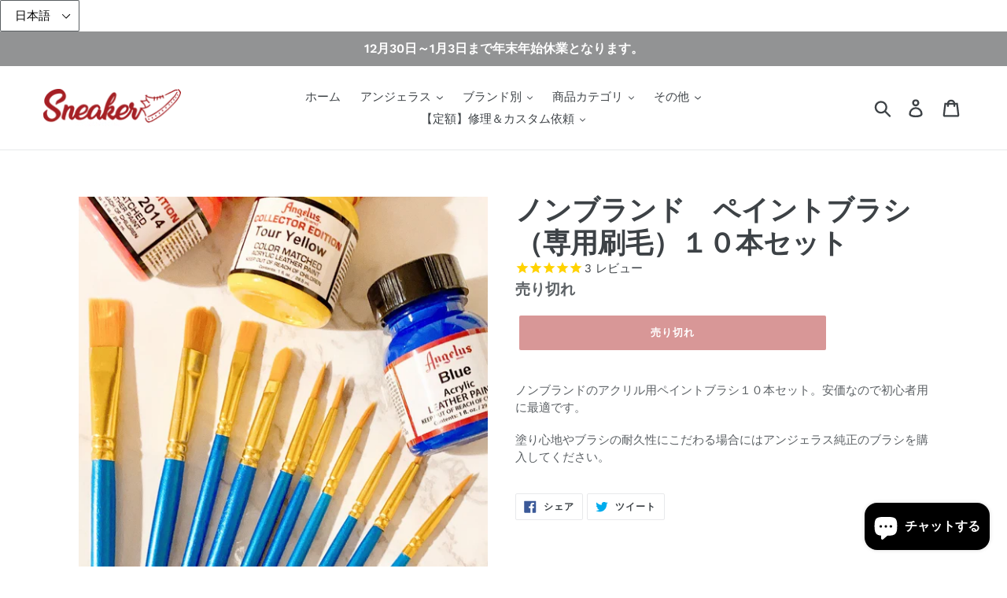

--- FILE ---
content_type: text/html; charset=utf-8
request_url: https://atrandom.shop/products/non-brand-brush
body_size: 36644
content:

<!doctype html>
<!--[if IE 9]> <html class="ie9 no-js" lang="ja"> <![endif]-->
<!--[if (gt IE 9)|!(IE)]><!--> <html class="no-js" lang="ja"> <!--<![endif]-->
<head>
  <meta name="google-site-verification" content="UKrCuFonJ9Trxa1HZSU72NF5EHVdq996Kh7e89emDrM" />
  <script src="//www.socialintents.com/api/socialintents.1.3.js#2c9fa5636c72dd55016c74bc441500a6" async="async"></script>
  <meta charset="utf-8">
  <meta http-equiv="X-UA-Compatible" content="IE=edge,chrome=1">
  <meta name="viewport" content="width=device-width,initial-scale=1">
  <meta name="theme-color" content="#b02f2f">
  <meta name="facebook-domain-verification" content="5wz546ds4j548fa86ptfgyfhlvy9s2" />
  <link rel="canonical" href="https://atrandom.shop/products/non-brand-brush"><link rel="shortcut icon" href="//atrandom.shop/cdn/shop/files/7_3d657dd7-ec52-4ff3-8a21-748e7df4ede4_32x32.jpg?v=1626842144" type="image/png"><title>ノンブランド　ペイントブラシ（専用刷毛）１０本セット
&ndash; アトランダム通販&amp;定額修理サイト</title>
  <select id="ly-languages-switcher" class="ly-languages-switcher"><option value="ly89033">日本語</option><option value="ly89034">English</option><option value="ly89035">Tagalog</option></select>
<meta name="description" content="ノンブランドのアクリル用ペイントブラシ１０本セット。安価なので初心者用に最適です。 塗り心地やブラシの耐久性にこだわる場合にはアンジェラス純正のブラシを購入してください。"><!-- /snippets/social-meta-tags.liquid -->




<meta property="og:site_name" content="アトランダム通販&amp;定額修理サイト">
<meta property="og:url" content="https://atrandom.shop/products/non-brand-brush">
<meta property="og:title" content="ノンブランド　ペイントブラシ（専用刷毛）１０本セット">
<meta property="og:type" content="product">
<meta property="og:description" content="ノンブランドのアクリル用ペイントブラシ１０本セット。安価なので初心者用に最適です。 塗り心地やブラシの耐久性にこだわる場合にはアンジェラス純正のブラシを購入してください。">

  <meta property="og:price:amount" content="1,100">
  <meta property="og:price:currency" content="JPY">

<meta property="og:image" content="http://atrandom.shop/cdn/shop/products/s_66363fc7-7c42-43dd-b72c-3e5445f93b64_1200x1200.jpg?v=1606713230"><meta property="og:image" content="http://atrandom.shop/cdn/shop/products/paint_bursh_sample_1200x1200.jpg?v=1606713221"><meta property="og:image" content="http://atrandom.shop/cdn/shop/products/10_1200x1200.jpg?v=1606713221">
<meta property="og:image:secure_url" content="https://atrandom.shop/cdn/shop/products/s_66363fc7-7c42-43dd-b72c-3e5445f93b64_1200x1200.jpg?v=1606713230"><meta property="og:image:secure_url" content="https://atrandom.shop/cdn/shop/products/paint_bursh_sample_1200x1200.jpg?v=1606713221"><meta property="og:image:secure_url" content="https://atrandom.shop/cdn/shop/products/10_1200x1200.jpg?v=1606713221">


  <meta name="twitter:site" content="@atrandomLtd">

<meta name="twitter:card" content="summary_large_image">
<meta name="twitter:title" content="ノンブランド　ペイントブラシ（専用刷毛）１０本セット">
<meta name="twitter:description" content="ノンブランドのアクリル用ペイントブラシ１０本セット。安価なので初心者用に最適です。 塗り心地やブラシの耐久性にこだわる場合にはアンジェラス純正のブラシを購入してください。">


  <link href="//atrandom.shop/cdn/shop/t/1/assets/theme.scss.css?v=84658293901017869851766558994" rel="stylesheet" type="text/css" media="all" />

  <script>
    var theme = {
      strings: {
        addToCart: "カートに追加する",
        soldOut: "売り切れ",
        unavailable: "お取り扱いできません",
        regularPrice: "通常価格",
        sale: "販売中",
        showMore: "表示を増やす",
        showLess: "表示を減らす",
        addressError: "住所を調べる際にエラーが発生しました",
        addressNoResults: "その住所は見つかりませんでした",
        addressQueryLimit: "Google APIの使用量の制限を超えました。\u003ca href=\"https:\/\/developers.google.com\/maps\/premium\/usage-limits\"\u003eプレミアムプラン\u003c\/a\u003eへのアップグレードをご検討ください。",
        authError: "あなたのGoogle Mapsのアカウント認証で問題が発生しました。",
        newWindow: "新しいウィンドウで開く",
        external: "外部のウェブサイトに移動します。",
        newWindowExternal: "外部のウェブサイトを新しいウィンドウで開く"
      },
      moneyFormat: "\u003cspan class=money\u003e¥{{amount_no_decimals}}\u003c\/span\u003e"
    }

    document.documentElement.className = document.documentElement.className.replace('no-js', 'js');
  </script>

  <!--[if (lte IE 9) ]><script src="//atrandom.shop/cdn/shop/t/1/assets/match-media.min.js?v=22265819453975888031533443894" type="text/javascript"></script><![endif]--><!--[if (gt IE 9)|!(IE)]><!--><script src="//atrandom.shop/cdn/shop/t/1/assets/lazysizes.js?v=68441465964607740661533443894" async="async"></script><!--<![endif]-->
  <!--[if lte IE 9]><script src="//atrandom.shop/cdn/shop/t/1/assets/lazysizes.min.js?v=1688"></script><![endif]-->

  <!--[if (gt IE 9)|!(IE)]><!--><script src="//atrandom.shop/cdn/shop/t/1/assets/vendor.js?v=121857302354663160541533443895" defer="defer"></script><!--<![endif]-->
  <!--[if lte IE 9]><script src="//atrandom.shop/cdn/shop/t/1/assets/vendor.js?v=121857302354663160541533443895"></script><![endif]-->

  <!--[if (gt IE 9)|!(IE)]><!--><script src="//atrandom.shop/cdn/shop/t/1/assets/theme.js?v=34611478454016113181639408124" defer="defer"></script><!--<![endif]-->
  <!--[if lte IE 9]><script src="//atrandom.shop/cdn/shop/t/1/assets/theme.js?v=34611478454016113181639408124"></script><![endif]-->

  <script>window.performance && window.performance.mark && window.performance.mark('shopify.content_for_header.start');</script><meta name="google-site-verification" content="2h_AbXGsWdcBG71tsqOwVzbTdxcHs2yPGiN7Ne12HI0">
<meta name="google-site-verification" content="2h_AbXGsWdcBG71tsqOwVzbTdxcHs2yPGiN7Ne12HI0">
<meta id="shopify-digital-wallet" name="shopify-digital-wallet" content="/2082635843/digital_wallets/dialog">
<meta name="shopify-checkout-api-token" content="58781e30688899549ffbddd26daead6a">
<meta id="in-context-paypal-metadata" data-shop-id="2082635843" data-venmo-supported="false" data-environment="production" data-locale="ja_JP" data-paypal-v4="true" data-currency="JPY">
<link rel="alternate" type="application/json+oembed" href="https://atrandom.shop/products/non-brand-brush.oembed">
<script async="async" src="/checkouts/internal/preloads.js?locale=ja-JP"></script>
<link rel="preconnect" href="https://shop.app" crossorigin="anonymous">
<script async="async" src="https://shop.app/checkouts/internal/preloads.js?locale=ja-JP&shop_id=2082635843" crossorigin="anonymous"></script>
<script id="apple-pay-shop-capabilities" type="application/json">{"shopId":2082635843,"countryCode":"JP","currencyCode":"JPY","merchantCapabilities":["supports3DS"],"merchantId":"gid:\/\/shopify\/Shop\/2082635843","merchantName":"アトランダム通販\u0026定額修理サイト","requiredBillingContactFields":["postalAddress","email","phone"],"requiredShippingContactFields":["postalAddress","email","phone"],"shippingType":"shipping","supportedNetworks":["visa","masterCard","amex","jcb","discover"],"total":{"type":"pending","label":"アトランダム通販\u0026定額修理サイト","amount":"1.00"},"shopifyPaymentsEnabled":true,"supportsSubscriptions":true}</script>
<script id="shopify-features" type="application/json">{"accessToken":"58781e30688899549ffbddd26daead6a","betas":["rich-media-storefront-analytics"],"domain":"atrandom.shop","predictiveSearch":false,"shopId":2082635843,"locale":"ja"}</script>
<script>var Shopify = Shopify || {};
Shopify.shop = "sneaker-at-random.myshopify.com";
Shopify.locale = "ja";
Shopify.currency = {"active":"JPY","rate":"1.0"};
Shopify.country = "JP";
Shopify.theme = {"name":"Debut","id":33340719171,"schema_name":"Debut","schema_version":"7.1.0","theme_store_id":796,"role":"main"};
Shopify.theme.handle = "null";
Shopify.theme.style = {"id":null,"handle":null};
Shopify.cdnHost = "atrandom.shop/cdn";
Shopify.routes = Shopify.routes || {};
Shopify.routes.root = "/";</script>
<script type="module">!function(o){(o.Shopify=o.Shopify||{}).modules=!0}(window);</script>
<script>!function(o){function n(){var o=[];function n(){o.push(Array.prototype.slice.apply(arguments))}return n.q=o,n}var t=o.Shopify=o.Shopify||{};t.loadFeatures=n(),t.autoloadFeatures=n()}(window);</script>
<script>
  window.ShopifyPay = window.ShopifyPay || {};
  window.ShopifyPay.apiHost = "shop.app\/pay";
  window.ShopifyPay.redirectState = null;
</script>
<script id="shop-js-analytics" type="application/json">{"pageType":"product"}</script>
<script defer="defer" async type="module" src="//atrandom.shop/cdn/shopifycloud/shop-js/modules/v2/client.init-shop-cart-sync_CSE-8ASR.ja.esm.js"></script>
<script defer="defer" async type="module" src="//atrandom.shop/cdn/shopifycloud/shop-js/modules/v2/chunk.common_DDD8GOhs.esm.js"></script>
<script defer="defer" async type="module" src="//atrandom.shop/cdn/shopifycloud/shop-js/modules/v2/chunk.modal_B6JNj9sU.esm.js"></script>
<script type="module">
  await import("//atrandom.shop/cdn/shopifycloud/shop-js/modules/v2/client.init-shop-cart-sync_CSE-8ASR.ja.esm.js");
await import("//atrandom.shop/cdn/shopifycloud/shop-js/modules/v2/chunk.common_DDD8GOhs.esm.js");
await import("//atrandom.shop/cdn/shopifycloud/shop-js/modules/v2/chunk.modal_B6JNj9sU.esm.js");

  window.Shopify.SignInWithShop?.initShopCartSync?.({"fedCMEnabled":true,"windoidEnabled":true});

</script>
<script>
  window.Shopify = window.Shopify || {};
  if (!window.Shopify.featureAssets) window.Shopify.featureAssets = {};
  window.Shopify.featureAssets['shop-js'] = {"shop-cart-sync":["modules/v2/client.shop-cart-sync_BCoLmxl3.ja.esm.js","modules/v2/chunk.common_DDD8GOhs.esm.js","modules/v2/chunk.modal_B6JNj9sU.esm.js"],"init-fed-cm":["modules/v2/client.init-fed-cm_BUzkuSqB.ja.esm.js","modules/v2/chunk.common_DDD8GOhs.esm.js","modules/v2/chunk.modal_B6JNj9sU.esm.js"],"init-shop-email-lookup-coordinator":["modules/v2/client.init-shop-email-lookup-coordinator_BW32axq4.ja.esm.js","modules/v2/chunk.common_DDD8GOhs.esm.js","modules/v2/chunk.modal_B6JNj9sU.esm.js"],"init-windoid":["modules/v2/client.init-windoid_BvNGLRkF.ja.esm.js","modules/v2/chunk.common_DDD8GOhs.esm.js","modules/v2/chunk.modal_B6JNj9sU.esm.js"],"shop-button":["modules/v2/client.shop-button_CH0XKSrs.ja.esm.js","modules/v2/chunk.common_DDD8GOhs.esm.js","modules/v2/chunk.modal_B6JNj9sU.esm.js"],"shop-cash-offers":["modules/v2/client.shop-cash-offers_DjoQtMHe.ja.esm.js","modules/v2/chunk.common_DDD8GOhs.esm.js","modules/v2/chunk.modal_B6JNj9sU.esm.js"],"shop-toast-manager":["modules/v2/client.shop-toast-manager_B8NLGr5M.ja.esm.js","modules/v2/chunk.common_DDD8GOhs.esm.js","modules/v2/chunk.modal_B6JNj9sU.esm.js"],"init-shop-cart-sync":["modules/v2/client.init-shop-cart-sync_CSE-8ASR.ja.esm.js","modules/v2/chunk.common_DDD8GOhs.esm.js","modules/v2/chunk.modal_B6JNj9sU.esm.js"],"init-customer-accounts-sign-up":["modules/v2/client.init-customer-accounts-sign-up_C-LwrDE-.ja.esm.js","modules/v2/client.shop-login-button_D0X6bVTm.ja.esm.js","modules/v2/chunk.common_DDD8GOhs.esm.js","modules/v2/chunk.modal_B6JNj9sU.esm.js"],"pay-button":["modules/v2/client.pay-button_imCDqct4.ja.esm.js","modules/v2/chunk.common_DDD8GOhs.esm.js","modules/v2/chunk.modal_B6JNj9sU.esm.js"],"init-customer-accounts":["modules/v2/client.init-customer-accounts_CxIJyI-K.ja.esm.js","modules/v2/client.shop-login-button_D0X6bVTm.ja.esm.js","modules/v2/chunk.common_DDD8GOhs.esm.js","modules/v2/chunk.modal_B6JNj9sU.esm.js"],"avatar":["modules/v2/client.avatar_BTnouDA3.ja.esm.js"],"init-shop-for-new-customer-accounts":["modules/v2/client.init-shop-for-new-customer-accounts_DRBL7B82.ja.esm.js","modules/v2/client.shop-login-button_D0X6bVTm.ja.esm.js","modules/v2/chunk.common_DDD8GOhs.esm.js","modules/v2/chunk.modal_B6JNj9sU.esm.js"],"shop-follow-button":["modules/v2/client.shop-follow-button_D610YzXR.ja.esm.js","modules/v2/chunk.common_DDD8GOhs.esm.js","modules/v2/chunk.modal_B6JNj9sU.esm.js"],"checkout-modal":["modules/v2/client.checkout-modal_NhzDspE5.ja.esm.js","modules/v2/chunk.common_DDD8GOhs.esm.js","modules/v2/chunk.modal_B6JNj9sU.esm.js"],"shop-login-button":["modules/v2/client.shop-login-button_D0X6bVTm.ja.esm.js","modules/v2/chunk.common_DDD8GOhs.esm.js","modules/v2/chunk.modal_B6JNj9sU.esm.js"],"lead-capture":["modules/v2/client.lead-capture_pLpCOlEn.ja.esm.js","modules/v2/chunk.common_DDD8GOhs.esm.js","modules/v2/chunk.modal_B6JNj9sU.esm.js"],"shop-login":["modules/v2/client.shop-login_DiHM-Diw.ja.esm.js","modules/v2/chunk.common_DDD8GOhs.esm.js","modules/v2/chunk.modal_B6JNj9sU.esm.js"],"payment-terms":["modules/v2/client.payment-terms_BdLTgEH_.ja.esm.js","modules/v2/chunk.common_DDD8GOhs.esm.js","modules/v2/chunk.modal_B6JNj9sU.esm.js"]};
</script>
<script>(function() {
  var isLoaded = false;
  function asyncLoad() {
    if (isLoaded) return;
    isLoaded = true;
    var urls = ["https:\/\/cdn-stamped-io.azureedge.net\/files\/widget.min.js?shop=sneaker-at-random.myshopify.com","https:\/\/cdn.productcustomizer.com\/storefront\/production-product-customizer-v2.js?shop=sneaker-at-random.myshopify.com","https:\/\/cdn1.stamped.io\/files\/widget.min.js?shop=sneaker-at-random.myshopify.com","https:\/\/d1639lhkj5l89m.cloudfront.net\/js\/storefront\/uppromote.js?shop=sneaker-at-random.myshopify.com"];
    for (var i = 0; i < urls.length; i++) {
      var s = document.createElement('script');
      s.type = 'text/javascript';
      s.async = true;
      s.src = urls[i];
      var x = document.getElementsByTagName('script')[0];
      x.parentNode.insertBefore(s, x);
    }
  };
  if(window.attachEvent) {
    window.attachEvent('onload', asyncLoad);
  } else {
    window.addEventListener('load', asyncLoad, false);
  }
})();</script>
<script id="__st">var __st={"a":2082635843,"offset":32400,"reqid":"deffde00-04b3-483c-963e-c1cfdb61f8e0-1770027293","pageurl":"atrandom.shop\/products\/non-brand-brush","u":"f42f6199a414","p":"product","rtyp":"product","rid":4461007274035};</script>
<script>window.ShopifyPaypalV4VisibilityTracking = true;</script>
<script id="captcha-bootstrap">!function(){'use strict';const t='contact',e='account',n='new_comment',o=[[t,t],['blogs',n],['comments',n],[t,'customer']],c=[[e,'customer_login'],[e,'guest_login'],[e,'recover_customer_password'],[e,'create_customer']],r=t=>t.map((([t,e])=>`form[action*='/${t}']:not([data-nocaptcha='true']) input[name='form_type'][value='${e}']`)).join(','),a=t=>()=>t?[...document.querySelectorAll(t)].map((t=>t.form)):[];function s(){const t=[...o],e=r(t);return a(e)}const i='password',u='form_key',d=['recaptcha-v3-token','g-recaptcha-response','h-captcha-response',i],f=()=>{try{return window.sessionStorage}catch{return}},m='__shopify_v',_=t=>t.elements[u];function p(t,e,n=!1){try{const o=window.sessionStorage,c=JSON.parse(o.getItem(e)),{data:r}=function(t){const{data:e,action:n}=t;return t[m]||n?{data:e,action:n}:{data:t,action:n}}(c);for(const[e,n]of Object.entries(r))t.elements[e]&&(t.elements[e].value=n);n&&o.removeItem(e)}catch(o){console.error('form repopulation failed',{error:o})}}const l='form_type',E='cptcha';function T(t){t.dataset[E]=!0}const w=window,h=w.document,L='Shopify',v='ce_forms',y='captcha';let A=!1;((t,e)=>{const n=(g='f06e6c50-85a8-45c8-87d0-21a2b65856fe',I='https://cdn.shopify.com/shopifycloud/storefront-forms-hcaptcha/ce_storefront_forms_captcha_hcaptcha.v1.5.2.iife.js',D={infoText:'hCaptchaによる保護',privacyText:'プライバシー',termsText:'利用規約'},(t,e,n)=>{const o=w[L][v],c=o.bindForm;if(c)return c(t,g,e,D).then(n);var r;o.q.push([[t,g,e,D],n]),r=I,A||(h.body.append(Object.assign(h.createElement('script'),{id:'captcha-provider',async:!0,src:r})),A=!0)});var g,I,D;w[L]=w[L]||{},w[L][v]=w[L][v]||{},w[L][v].q=[],w[L][y]=w[L][y]||{},w[L][y].protect=function(t,e){n(t,void 0,e),T(t)},Object.freeze(w[L][y]),function(t,e,n,w,h,L){const[v,y,A,g]=function(t,e,n){const i=e?o:[],u=t?c:[],d=[...i,...u],f=r(d),m=r(i),_=r(d.filter((([t,e])=>n.includes(e))));return[a(f),a(m),a(_),s()]}(w,h,L),I=t=>{const e=t.target;return e instanceof HTMLFormElement?e:e&&e.form},D=t=>v().includes(t);t.addEventListener('submit',(t=>{const e=I(t);if(!e)return;const n=D(e)&&!e.dataset.hcaptchaBound&&!e.dataset.recaptchaBound,o=_(e),c=g().includes(e)&&(!o||!o.value);(n||c)&&t.preventDefault(),c&&!n&&(function(t){try{if(!f())return;!function(t){const e=f();if(!e)return;const n=_(t);if(!n)return;const o=n.value;o&&e.removeItem(o)}(t);const e=Array.from(Array(32),(()=>Math.random().toString(36)[2])).join('');!function(t,e){_(t)||t.append(Object.assign(document.createElement('input'),{type:'hidden',name:u})),t.elements[u].value=e}(t,e),function(t,e){const n=f();if(!n)return;const o=[...t.querySelectorAll(`input[type='${i}']`)].map((({name:t})=>t)),c=[...d,...o],r={};for(const[a,s]of new FormData(t).entries())c.includes(a)||(r[a]=s);n.setItem(e,JSON.stringify({[m]:1,action:t.action,data:r}))}(t,e)}catch(e){console.error('failed to persist form',e)}}(e),e.submit())}));const S=(t,e)=>{t&&!t.dataset[E]&&(n(t,e.some((e=>e===t))),T(t))};for(const o of['focusin','change'])t.addEventListener(o,(t=>{const e=I(t);D(e)&&S(e,y())}));const B=e.get('form_key'),M=e.get(l),P=B&&M;t.addEventListener('DOMContentLoaded',(()=>{const t=y();if(P)for(const e of t)e.elements[l].value===M&&p(e,B);[...new Set([...A(),...v().filter((t=>'true'===t.dataset.shopifyCaptcha))])].forEach((e=>S(e,t)))}))}(h,new URLSearchParams(w.location.search),n,t,e,['guest_login'])})(!0,!0)}();</script>
<script integrity="sha256-4kQ18oKyAcykRKYeNunJcIwy7WH5gtpwJnB7kiuLZ1E=" data-source-attribution="shopify.loadfeatures" defer="defer" src="//atrandom.shop/cdn/shopifycloud/storefront/assets/storefront/load_feature-a0a9edcb.js" crossorigin="anonymous"></script>
<script crossorigin="anonymous" defer="defer" src="//atrandom.shop/cdn/shopifycloud/storefront/assets/shopify_pay/storefront-65b4c6d7.js?v=20250812"></script>
<script data-source-attribution="shopify.dynamic_checkout.dynamic.init">var Shopify=Shopify||{};Shopify.PaymentButton=Shopify.PaymentButton||{isStorefrontPortableWallets:!0,init:function(){window.Shopify.PaymentButton.init=function(){};var t=document.createElement("script");t.src="https://atrandom.shop/cdn/shopifycloud/portable-wallets/latest/portable-wallets.ja.js",t.type="module",document.head.appendChild(t)}};
</script>
<script data-source-attribution="shopify.dynamic_checkout.buyer_consent">
  function portableWalletsHideBuyerConsent(e){var t=document.getElementById("shopify-buyer-consent"),n=document.getElementById("shopify-subscription-policy-button");t&&n&&(t.classList.add("hidden"),t.setAttribute("aria-hidden","true"),n.removeEventListener("click",e))}function portableWalletsShowBuyerConsent(e){var t=document.getElementById("shopify-buyer-consent"),n=document.getElementById("shopify-subscription-policy-button");t&&n&&(t.classList.remove("hidden"),t.removeAttribute("aria-hidden"),n.addEventListener("click",e))}window.Shopify?.PaymentButton&&(window.Shopify.PaymentButton.hideBuyerConsent=portableWalletsHideBuyerConsent,window.Shopify.PaymentButton.showBuyerConsent=portableWalletsShowBuyerConsent);
</script>
<script data-source-attribution="shopify.dynamic_checkout.cart.bootstrap">document.addEventListener("DOMContentLoaded",(function(){function t(){return document.querySelector("shopify-accelerated-checkout-cart, shopify-accelerated-checkout")}if(t())Shopify.PaymentButton.init();else{new MutationObserver((function(e,n){t()&&(Shopify.PaymentButton.init(),n.disconnect())})).observe(document.body,{childList:!0,subtree:!0})}}));
</script>
<link id="shopify-accelerated-checkout-styles" rel="stylesheet" media="screen" href="https://atrandom.shop/cdn/shopifycloud/portable-wallets/latest/accelerated-checkout-backwards-compat.css" crossorigin="anonymous">
<style id="shopify-accelerated-checkout-cart">
        #shopify-buyer-consent {
  margin-top: 1em;
  display: inline-block;
  width: 100%;
}

#shopify-buyer-consent.hidden {
  display: none;
}

#shopify-subscription-policy-button {
  background: none;
  border: none;
  padding: 0;
  text-decoration: underline;
  font-size: inherit;
  cursor: pointer;
}

#shopify-subscription-policy-button::before {
  box-shadow: none;
}

      </style>

<script>window.performance && window.performance.mark && window.performance.mark('shopify.content_for_header.end');</script>


  <link href="//atrandom.shop/cdn/shop/t/1/assets/shopstorm-apps.scss.css?v=129740788277238663041626083513" rel="stylesheet" type="text/css" media="all" />
  <script async src="https://cdn.productcustomizer.com/storefront/production-product-customizer-v2.js?shop=sneaker-at-random.myshopify.com" type="text/javascript"></script>
<!-- BEGIN app block: shopify://apps/also-bought/blocks/app-embed-block/b94b27b4-738d-4d92-9e60-43c22d1da3f2 --><script>
    window.codeblackbelt = window.codeblackbelt || {};
    window.codeblackbelt.shop = window.codeblackbelt.shop || 'sneaker-at-random.myshopify.com';
    
        window.codeblackbelt.productId = 4461007274035;</script><script src="//cdn.codeblackbelt.com/widgets/also-bought/main.min.js?version=2026020219+0900" async></script>
<!-- END app block --><script src="https://cdn.shopify.com/extensions/4d5a2c47-c9fc-4724-a26e-14d501c856c6/attrac-6/assets/attrac-embed-bars.js" type="text/javascript" defer="defer"></script>
<script src="https://cdn.shopify.com/extensions/e8878072-2f6b-4e89-8082-94b04320908d/inbox-1254/assets/inbox-chat-loader.js" type="text/javascript" defer="defer"></script>
<link href="https://monorail-edge.shopifysvc.com" rel="dns-prefetch">
<script>(function(){if ("sendBeacon" in navigator && "performance" in window) {try {var session_token_from_headers = performance.getEntriesByType('navigation')[0].serverTiming.find(x => x.name == '_s').description;} catch {var session_token_from_headers = undefined;}var session_cookie_matches = document.cookie.match(/_shopify_s=([^;]*)/);var session_token_from_cookie = session_cookie_matches && session_cookie_matches.length === 2 ? session_cookie_matches[1] : "";var session_token = session_token_from_headers || session_token_from_cookie || "";function handle_abandonment_event(e) {var entries = performance.getEntries().filter(function(entry) {return /monorail-edge.shopifysvc.com/.test(entry.name);});if (!window.abandonment_tracked && entries.length === 0) {window.abandonment_tracked = true;var currentMs = Date.now();var navigation_start = performance.timing.navigationStart;var payload = {shop_id: 2082635843,url: window.location.href,navigation_start,duration: currentMs - navigation_start,session_token,page_type: "product"};window.navigator.sendBeacon("https://monorail-edge.shopifysvc.com/v1/produce", JSON.stringify({schema_id: "online_store_buyer_site_abandonment/1.1",payload: payload,metadata: {event_created_at_ms: currentMs,event_sent_at_ms: currentMs}}));}}window.addEventListener('pagehide', handle_abandonment_event);}}());</script>
<script id="web-pixels-manager-setup">(function e(e,d,r,n,o){if(void 0===o&&(o={}),!Boolean(null===(a=null===(i=window.Shopify)||void 0===i?void 0:i.analytics)||void 0===a?void 0:a.replayQueue)){var i,a;window.Shopify=window.Shopify||{};var t=window.Shopify;t.analytics=t.analytics||{};var s=t.analytics;s.replayQueue=[],s.publish=function(e,d,r){return s.replayQueue.push([e,d,r]),!0};try{self.performance.mark("wpm:start")}catch(e){}var l=function(){var e={modern:/Edge?\/(1{2}[4-9]|1[2-9]\d|[2-9]\d{2}|\d{4,})\.\d+(\.\d+|)|Firefox\/(1{2}[4-9]|1[2-9]\d|[2-9]\d{2}|\d{4,})\.\d+(\.\d+|)|Chrom(ium|e)\/(9{2}|\d{3,})\.\d+(\.\d+|)|(Maci|X1{2}).+ Version\/(15\.\d+|(1[6-9]|[2-9]\d|\d{3,})\.\d+)([,.]\d+|)( \(\w+\)|)( Mobile\/\w+|) Safari\/|Chrome.+OPR\/(9{2}|\d{3,})\.\d+\.\d+|(CPU[ +]OS|iPhone[ +]OS|CPU[ +]iPhone|CPU IPhone OS|CPU iPad OS)[ +]+(15[._]\d+|(1[6-9]|[2-9]\d|\d{3,})[._]\d+)([._]\d+|)|Android:?[ /-](13[3-9]|1[4-9]\d|[2-9]\d{2}|\d{4,})(\.\d+|)(\.\d+|)|Android.+Firefox\/(13[5-9]|1[4-9]\d|[2-9]\d{2}|\d{4,})\.\d+(\.\d+|)|Android.+Chrom(ium|e)\/(13[3-9]|1[4-9]\d|[2-9]\d{2}|\d{4,})\.\d+(\.\d+|)|SamsungBrowser\/([2-9]\d|\d{3,})\.\d+/,legacy:/Edge?\/(1[6-9]|[2-9]\d|\d{3,})\.\d+(\.\d+|)|Firefox\/(5[4-9]|[6-9]\d|\d{3,})\.\d+(\.\d+|)|Chrom(ium|e)\/(5[1-9]|[6-9]\d|\d{3,})\.\d+(\.\d+|)([\d.]+$|.*Safari\/(?![\d.]+ Edge\/[\d.]+$))|(Maci|X1{2}).+ Version\/(10\.\d+|(1[1-9]|[2-9]\d|\d{3,})\.\d+)([,.]\d+|)( \(\w+\)|)( Mobile\/\w+|) Safari\/|Chrome.+OPR\/(3[89]|[4-9]\d|\d{3,})\.\d+\.\d+|(CPU[ +]OS|iPhone[ +]OS|CPU[ +]iPhone|CPU IPhone OS|CPU iPad OS)[ +]+(10[._]\d+|(1[1-9]|[2-9]\d|\d{3,})[._]\d+)([._]\d+|)|Android:?[ /-](13[3-9]|1[4-9]\d|[2-9]\d{2}|\d{4,})(\.\d+|)(\.\d+|)|Mobile Safari.+OPR\/([89]\d|\d{3,})\.\d+\.\d+|Android.+Firefox\/(13[5-9]|1[4-9]\d|[2-9]\d{2}|\d{4,})\.\d+(\.\d+|)|Android.+Chrom(ium|e)\/(13[3-9]|1[4-9]\d|[2-9]\d{2}|\d{4,})\.\d+(\.\d+|)|Android.+(UC? ?Browser|UCWEB|U3)[ /]?(15\.([5-9]|\d{2,})|(1[6-9]|[2-9]\d|\d{3,})\.\d+)\.\d+|SamsungBrowser\/(5\.\d+|([6-9]|\d{2,})\.\d+)|Android.+MQ{2}Browser\/(14(\.(9|\d{2,})|)|(1[5-9]|[2-9]\d|\d{3,})(\.\d+|))(\.\d+|)|K[Aa][Ii]OS\/(3\.\d+|([4-9]|\d{2,})\.\d+)(\.\d+|)/},d=e.modern,r=e.legacy,n=navigator.userAgent;return n.match(d)?"modern":n.match(r)?"legacy":"unknown"}(),u="modern"===l?"modern":"legacy",c=(null!=n?n:{modern:"",legacy:""})[u],f=function(e){return[e.baseUrl,"/wpm","/b",e.hashVersion,"modern"===e.buildTarget?"m":"l",".js"].join("")}({baseUrl:d,hashVersion:r,buildTarget:u}),m=function(e){var d=e.version,r=e.bundleTarget,n=e.surface,o=e.pageUrl,i=e.monorailEndpoint;return{emit:function(e){var a=e.status,t=e.errorMsg,s=(new Date).getTime(),l=JSON.stringify({metadata:{event_sent_at_ms:s},events:[{schema_id:"web_pixels_manager_load/3.1",payload:{version:d,bundle_target:r,page_url:o,status:a,surface:n,error_msg:t},metadata:{event_created_at_ms:s}}]});if(!i)return console&&console.warn&&console.warn("[Web Pixels Manager] No Monorail endpoint provided, skipping logging."),!1;try{return self.navigator.sendBeacon.bind(self.navigator)(i,l)}catch(e){}var u=new XMLHttpRequest;try{return u.open("POST",i,!0),u.setRequestHeader("Content-Type","text/plain"),u.send(l),!0}catch(e){return console&&console.warn&&console.warn("[Web Pixels Manager] Got an unhandled error while logging to Monorail."),!1}}}}({version:r,bundleTarget:l,surface:e.surface,pageUrl:self.location.href,monorailEndpoint:e.monorailEndpoint});try{o.browserTarget=l,function(e){var d=e.src,r=e.async,n=void 0===r||r,o=e.onload,i=e.onerror,a=e.sri,t=e.scriptDataAttributes,s=void 0===t?{}:t,l=document.createElement("script"),u=document.querySelector("head"),c=document.querySelector("body");if(l.async=n,l.src=d,a&&(l.integrity=a,l.crossOrigin="anonymous"),s)for(var f in s)if(Object.prototype.hasOwnProperty.call(s,f))try{l.dataset[f]=s[f]}catch(e){}if(o&&l.addEventListener("load",o),i&&l.addEventListener("error",i),u)u.appendChild(l);else{if(!c)throw new Error("Did not find a head or body element to append the script");c.appendChild(l)}}({src:f,async:!0,onload:function(){if(!function(){var e,d;return Boolean(null===(d=null===(e=window.Shopify)||void 0===e?void 0:e.analytics)||void 0===d?void 0:d.initialized)}()){var d=window.webPixelsManager.init(e)||void 0;if(d){var r=window.Shopify.analytics;r.replayQueue.forEach((function(e){var r=e[0],n=e[1],o=e[2];d.publishCustomEvent(r,n,o)})),r.replayQueue=[],r.publish=d.publishCustomEvent,r.visitor=d.visitor,r.initialized=!0}}},onerror:function(){return m.emit({status:"failed",errorMsg:"".concat(f," has failed to load")})},sri:function(e){var d=/^sha384-[A-Za-z0-9+/=]+$/;return"string"==typeof e&&d.test(e)}(c)?c:"",scriptDataAttributes:o}),m.emit({status:"loading"})}catch(e){m.emit({status:"failed",errorMsg:(null==e?void 0:e.message)||"Unknown error"})}}})({shopId: 2082635843,storefrontBaseUrl: "https://atrandom.shop",extensionsBaseUrl: "https://extensions.shopifycdn.com/cdn/shopifycloud/web-pixels-manager",monorailEndpoint: "https://monorail-edge.shopifysvc.com/unstable/produce_batch",surface: "storefront-renderer",enabledBetaFlags: ["2dca8a86"],webPixelsConfigList: [{"id":"901251123","configuration":"{\"shopId\":\"7550\",\"env\":\"production\",\"metaData\":\"[]\"}","eventPayloadVersion":"v1","runtimeContext":"STRICT","scriptVersion":"c5d4d7bbb4a4a4292a8a7b5334af7e3d","type":"APP","apiClientId":2773553,"privacyPurposes":[],"dataSharingAdjustments":{"protectedCustomerApprovalScopes":["read_customer_address","read_customer_email","read_customer_name","read_customer_personal_data","read_customer_phone"]}},{"id":"344883251","configuration":"{\"config\":\"{\\\"pixel_id\\\":\\\"G-RBZTQPP2TR\\\",\\\"target_country\\\":\\\"JP\\\",\\\"gtag_events\\\":[{\\\"type\\\":\\\"search\\\",\\\"action_label\\\":[\\\"G-RBZTQPP2TR\\\",\\\"AW-858477210\\\/awuKCN2PhKgBEJqlrZkD\\\"]},{\\\"type\\\":\\\"begin_checkout\\\",\\\"action_label\\\":[\\\"G-RBZTQPP2TR\\\",\\\"AW-858477210\\\/KfdLCNqPhKgBEJqlrZkD\\\"]},{\\\"type\\\":\\\"view_item\\\",\\\"action_label\\\":[\\\"G-RBZTQPP2TR\\\",\\\"AW-858477210\\\/DEKJCNSPhKgBEJqlrZkD\\\",\\\"MC-D1N7DGFMXF\\\"]},{\\\"type\\\":\\\"purchase\\\",\\\"action_label\\\":[\\\"G-RBZTQPP2TR\\\",\\\"AW-858477210\\\/e-T5CNGPhKgBEJqlrZkD\\\",\\\"MC-D1N7DGFMXF\\\"]},{\\\"type\\\":\\\"page_view\\\",\\\"action_label\\\":[\\\"G-RBZTQPP2TR\\\",\\\"AW-858477210\\\/5u1PCM6PhKgBEJqlrZkD\\\",\\\"MC-D1N7DGFMXF\\\"]},{\\\"type\\\":\\\"add_payment_info\\\",\\\"action_label\\\":[\\\"G-RBZTQPP2TR\\\",\\\"AW-858477210\\\/WjUlCOCPhKgBEJqlrZkD\\\"]},{\\\"type\\\":\\\"add_to_cart\\\",\\\"action_label\\\":[\\\"G-RBZTQPP2TR\\\",\\\"AW-858477210\\\/GCJiCNePhKgBEJqlrZkD\\\"]}],\\\"enable_monitoring_mode\\\":false}\"}","eventPayloadVersion":"v1","runtimeContext":"OPEN","scriptVersion":"b2a88bafab3e21179ed38636efcd8a93","type":"APP","apiClientId":1780363,"privacyPurposes":[],"dataSharingAdjustments":{"protectedCustomerApprovalScopes":["read_customer_address","read_customer_email","read_customer_name","read_customer_personal_data","read_customer_phone"]}},{"id":"135168051","configuration":"{\"pixel_id\":\"548765769101024\",\"pixel_type\":\"facebook_pixel\",\"metaapp_system_user_token\":\"-\"}","eventPayloadVersion":"v1","runtimeContext":"OPEN","scriptVersion":"ca16bc87fe92b6042fbaa3acc2fbdaa6","type":"APP","apiClientId":2329312,"privacyPurposes":["ANALYTICS","MARKETING","SALE_OF_DATA"],"dataSharingAdjustments":{"protectedCustomerApprovalScopes":["read_customer_address","read_customer_email","read_customer_name","read_customer_personal_data","read_customer_phone"]}},{"id":"shopify-app-pixel","configuration":"{}","eventPayloadVersion":"v1","runtimeContext":"STRICT","scriptVersion":"0450","apiClientId":"shopify-pixel","type":"APP","privacyPurposes":["ANALYTICS","MARKETING"]},{"id":"shopify-custom-pixel","eventPayloadVersion":"v1","runtimeContext":"LAX","scriptVersion":"0450","apiClientId":"shopify-pixel","type":"CUSTOM","privacyPurposes":["ANALYTICS","MARKETING"]}],isMerchantRequest: false,initData: {"shop":{"name":"アトランダム通販\u0026定額修理サイト","paymentSettings":{"currencyCode":"JPY"},"myshopifyDomain":"sneaker-at-random.myshopify.com","countryCode":"JP","storefrontUrl":"https:\/\/atrandom.shop"},"customer":null,"cart":null,"checkout":null,"productVariants":[{"price":{"amount":1100.0,"currencyCode":"JPY"},"product":{"title":"ノンブランド　ペイントブラシ（専用刷毛）１０本セット","vendor":"アトランダム通販サイト","id":"4461007274035","untranslatedTitle":"ノンブランド　ペイントブラシ（専用刷毛）１０本セット","url":"\/products\/non-brand-brush","type":""},"id":"31681769930803","image":{"src":"\/\/atrandom.shop\/cdn\/shop\/products\/s_66363fc7-7c42-43dd-b72c-3e5445f93b64.jpg?v=1606713230"},"sku":"non-brand-brush","title":"Default Title","untranslatedTitle":"Default Title"}],"purchasingCompany":null},},"https://atrandom.shop/cdn","1d2a099fw23dfb22ep557258f5m7a2edbae",{"modern":"","legacy":""},{"shopId":"2082635843","storefrontBaseUrl":"https:\/\/atrandom.shop","extensionBaseUrl":"https:\/\/extensions.shopifycdn.com\/cdn\/shopifycloud\/web-pixels-manager","surface":"storefront-renderer","enabledBetaFlags":"[\"2dca8a86\"]","isMerchantRequest":"false","hashVersion":"1d2a099fw23dfb22ep557258f5m7a2edbae","publish":"custom","events":"[[\"page_viewed\",{}],[\"product_viewed\",{\"productVariant\":{\"price\":{\"amount\":1100.0,\"currencyCode\":\"JPY\"},\"product\":{\"title\":\"ノンブランド　ペイントブラシ（専用刷毛）１０本セット\",\"vendor\":\"アトランダム通販サイト\",\"id\":\"4461007274035\",\"untranslatedTitle\":\"ノンブランド　ペイントブラシ（専用刷毛）１０本セット\",\"url\":\"\/products\/non-brand-brush\",\"type\":\"\"},\"id\":\"31681769930803\",\"image\":{\"src\":\"\/\/atrandom.shop\/cdn\/shop\/products\/s_66363fc7-7c42-43dd-b72c-3e5445f93b64.jpg?v=1606713230\"},\"sku\":\"non-brand-brush\",\"title\":\"Default Title\",\"untranslatedTitle\":\"Default Title\"}}]]"});</script><script>
  window.ShopifyAnalytics = window.ShopifyAnalytics || {};
  window.ShopifyAnalytics.meta = window.ShopifyAnalytics.meta || {};
  window.ShopifyAnalytics.meta.currency = 'JPY';
  var meta = {"product":{"id":4461007274035,"gid":"gid:\/\/shopify\/Product\/4461007274035","vendor":"アトランダム通販サイト","type":"","handle":"non-brand-brush","variants":[{"id":31681769930803,"price":110000,"name":"ノンブランド　ペイントブラシ（専用刷毛）１０本セット","public_title":null,"sku":"non-brand-brush"}],"remote":false},"page":{"pageType":"product","resourceType":"product","resourceId":4461007274035,"requestId":"deffde00-04b3-483c-963e-c1cfdb61f8e0-1770027293"}};
  for (var attr in meta) {
    window.ShopifyAnalytics.meta[attr] = meta[attr];
  }
</script>
<script class="analytics">
  (function () {
    var customDocumentWrite = function(content) {
      var jquery = null;

      if (window.jQuery) {
        jquery = window.jQuery;
      } else if (window.Checkout && window.Checkout.$) {
        jquery = window.Checkout.$;
      }

      if (jquery) {
        jquery('body').append(content);
      }
    };

    var hasLoggedConversion = function(token) {
      if (token) {
        return document.cookie.indexOf('loggedConversion=' + token) !== -1;
      }
      return false;
    }

    var setCookieIfConversion = function(token) {
      if (token) {
        var twoMonthsFromNow = new Date(Date.now());
        twoMonthsFromNow.setMonth(twoMonthsFromNow.getMonth() + 2);

        document.cookie = 'loggedConversion=' + token + '; expires=' + twoMonthsFromNow;
      }
    }

    var trekkie = window.ShopifyAnalytics.lib = window.trekkie = window.trekkie || [];
    if (trekkie.integrations) {
      return;
    }
    trekkie.methods = [
      'identify',
      'page',
      'ready',
      'track',
      'trackForm',
      'trackLink'
    ];
    trekkie.factory = function(method) {
      return function() {
        var args = Array.prototype.slice.call(arguments);
        args.unshift(method);
        trekkie.push(args);
        return trekkie;
      };
    };
    for (var i = 0; i < trekkie.methods.length; i++) {
      var key = trekkie.methods[i];
      trekkie[key] = trekkie.factory(key);
    }
    trekkie.load = function(config) {
      trekkie.config = config || {};
      trekkie.config.initialDocumentCookie = document.cookie;
      var first = document.getElementsByTagName('script')[0];
      var script = document.createElement('script');
      script.type = 'text/javascript';
      script.onerror = function(e) {
        var scriptFallback = document.createElement('script');
        scriptFallback.type = 'text/javascript';
        scriptFallback.onerror = function(error) {
                var Monorail = {
      produce: function produce(monorailDomain, schemaId, payload) {
        var currentMs = new Date().getTime();
        var event = {
          schema_id: schemaId,
          payload: payload,
          metadata: {
            event_created_at_ms: currentMs,
            event_sent_at_ms: currentMs
          }
        };
        return Monorail.sendRequest("https://" + monorailDomain + "/v1/produce", JSON.stringify(event));
      },
      sendRequest: function sendRequest(endpointUrl, payload) {
        // Try the sendBeacon API
        if (window && window.navigator && typeof window.navigator.sendBeacon === 'function' && typeof window.Blob === 'function' && !Monorail.isIos12()) {
          var blobData = new window.Blob([payload], {
            type: 'text/plain'
          });

          if (window.navigator.sendBeacon(endpointUrl, blobData)) {
            return true;
          } // sendBeacon was not successful

        } // XHR beacon

        var xhr = new XMLHttpRequest();

        try {
          xhr.open('POST', endpointUrl);
          xhr.setRequestHeader('Content-Type', 'text/plain');
          xhr.send(payload);
        } catch (e) {
          console.log(e);
        }

        return false;
      },
      isIos12: function isIos12() {
        return window.navigator.userAgent.lastIndexOf('iPhone; CPU iPhone OS 12_') !== -1 || window.navigator.userAgent.lastIndexOf('iPad; CPU OS 12_') !== -1;
      }
    };
    Monorail.produce('monorail-edge.shopifysvc.com',
      'trekkie_storefront_load_errors/1.1',
      {shop_id: 2082635843,
      theme_id: 33340719171,
      app_name: "storefront",
      context_url: window.location.href,
      source_url: "//atrandom.shop/cdn/s/trekkie.storefront.c59ea00e0474b293ae6629561379568a2d7c4bba.min.js"});

        };
        scriptFallback.async = true;
        scriptFallback.src = '//atrandom.shop/cdn/s/trekkie.storefront.c59ea00e0474b293ae6629561379568a2d7c4bba.min.js';
        first.parentNode.insertBefore(scriptFallback, first);
      };
      script.async = true;
      script.src = '//atrandom.shop/cdn/s/trekkie.storefront.c59ea00e0474b293ae6629561379568a2d7c4bba.min.js';
      first.parentNode.insertBefore(script, first);
    };
    trekkie.load(
      {"Trekkie":{"appName":"storefront","development":false,"defaultAttributes":{"shopId":2082635843,"isMerchantRequest":null,"themeId":33340719171,"themeCityHash":"7802202737524789412","contentLanguage":"ja","currency":"JPY","eventMetadataId":"73ab7dab-4e12-419a-93ef-2a8d44a10a0d"},"isServerSideCookieWritingEnabled":true,"monorailRegion":"shop_domain","enabledBetaFlags":["65f19447","b5387b81"]},"Session Attribution":{},"S2S":{"facebookCapiEnabled":true,"source":"trekkie-storefront-renderer","apiClientId":580111}}
    );

    var loaded = false;
    trekkie.ready(function() {
      if (loaded) return;
      loaded = true;

      window.ShopifyAnalytics.lib = window.trekkie;

      var originalDocumentWrite = document.write;
      document.write = customDocumentWrite;
      try { window.ShopifyAnalytics.merchantGoogleAnalytics.call(this); } catch(error) {};
      document.write = originalDocumentWrite;

      window.ShopifyAnalytics.lib.page(null,{"pageType":"product","resourceType":"product","resourceId":4461007274035,"requestId":"deffde00-04b3-483c-963e-c1cfdb61f8e0-1770027293","shopifyEmitted":true});

      var match = window.location.pathname.match(/checkouts\/(.+)\/(thank_you|post_purchase)/)
      var token = match? match[1]: undefined;
      if (!hasLoggedConversion(token)) {
        setCookieIfConversion(token);
        window.ShopifyAnalytics.lib.track("Viewed Product",{"currency":"JPY","variantId":31681769930803,"productId":4461007274035,"productGid":"gid:\/\/shopify\/Product\/4461007274035","name":"ノンブランド　ペイントブラシ（専用刷毛）１０本セット","price":"1100","sku":"non-brand-brush","brand":"アトランダム通販サイト","variant":null,"category":"","nonInteraction":true,"remote":false},undefined,undefined,{"shopifyEmitted":true});
      window.ShopifyAnalytics.lib.track("monorail:\/\/trekkie_storefront_viewed_product\/1.1",{"currency":"JPY","variantId":31681769930803,"productId":4461007274035,"productGid":"gid:\/\/shopify\/Product\/4461007274035","name":"ノンブランド　ペイントブラシ（専用刷毛）１０本セット","price":"1100","sku":"non-brand-brush","brand":"アトランダム通販サイト","variant":null,"category":"","nonInteraction":true,"remote":false,"referer":"https:\/\/atrandom.shop\/products\/non-brand-brush"});
      }
    });


        var eventsListenerScript = document.createElement('script');
        eventsListenerScript.async = true;
        eventsListenerScript.src = "//atrandom.shop/cdn/shopifycloud/storefront/assets/shop_events_listener-3da45d37.js";
        document.getElementsByTagName('head')[0].appendChild(eventsListenerScript);

})();</script>
  <script>
  if (!window.ga || (window.ga && typeof window.ga !== 'function')) {
    window.ga = function ga() {
      (window.ga.q = window.ga.q || []).push(arguments);
      if (window.Shopify && window.Shopify.analytics && typeof window.Shopify.analytics.publish === 'function') {
        window.Shopify.analytics.publish("ga_stub_called", {}, {sendTo: "google_osp_migration"});
      }
      console.error("Shopify's Google Analytics stub called with:", Array.from(arguments), "\nSee https://help.shopify.com/manual/promoting-marketing/pixels/pixel-migration#google for more information.");
    };
    if (window.Shopify && window.Shopify.analytics && typeof window.Shopify.analytics.publish === 'function') {
      window.Shopify.analytics.publish("ga_stub_initialized", {}, {sendTo: "google_osp_migration"});
    }
  }
</script>
<script
  defer
  src="https://atrandom.shop/cdn/shopifycloud/perf-kit/shopify-perf-kit-3.1.0.min.js"
  data-application="storefront-renderer"
  data-shop-id="2082635843"
  data-render-region="gcp-us-east1"
  data-page-type="product"
  data-theme-instance-id="33340719171"
  data-theme-name="Debut"
  data-theme-version="7.1.0"
  data-monorail-region="shop_domain"
  data-resource-timing-sampling-rate="10"
  data-shs="true"
  data-shs-beacon="true"
  data-shs-export-with-fetch="true"
  data-shs-logs-sample-rate="1"
  data-shs-beacon-endpoint="https://atrandom.shop/api/collect"
></script>
</head>
<body class="template-product">

  <a class="in-page-link visually-hidden skip-link" href="#MainContent">コンテンツにスキップする</a>

  <div id="SearchDrawer" class="search-bar drawer drawer--top" role="dialog" aria-modal="true" aria-label="検索する">
    <div class="search-bar__table">
      <div class="search-bar__table-cell search-bar__form-wrapper">
        <form class="search search-bar__form" action="/search" method="get" role="search">
          <input class="search__input search-bar__input" type="search" name="q" value="" placeholder="検索する" aria-label="検索する">
          <button class="search-bar__submit search__submit btn--link" type="submit">
            <svg aria-hidden="true" focusable="false" role="presentation" class="icon icon-search" viewBox="0 0 37 40"><path d="M35.6 36l-9.8-9.8c4.1-5.4 3.6-13.2-1.3-18.1-5.4-5.4-14.2-5.4-19.7 0-5.4 5.4-5.4 14.2 0 19.7 2.6 2.6 6.1 4.1 9.8 4.1 3 0 5.9-1 8.3-2.8l9.8 9.8c.4.4.9.6 1.4.6s1-.2 1.4-.6c.9-.9.9-2.1.1-2.9zm-20.9-8.2c-2.6 0-5.1-1-7-2.9-3.9-3.9-3.9-10.1 0-14C9.6 9 12.2 8 14.7 8s5.1 1 7 2.9c3.9 3.9 3.9 10.1 0 14-1.9 1.9-4.4 2.9-7 2.9z"/></svg>
            <span class="icon__fallback-text">送信</span>
          </button>
        </form>
      </div>
      <div class="search-bar__table-cell text-right">
        <button type="button" class="btn--link search-bar__close js-drawer-close">
          <svg aria-hidden="true" focusable="false" role="presentation" class="icon icon-close" viewBox="0 0 37 40"><path d="M21.3 23l11-11c.8-.8.8-2 0-2.8-.8-.8-2-.8-2.8 0l-11 11-11-11c-.8-.8-2-.8-2.8 0-.8.8-.8 2 0 2.8l11 11-11 11c-.8.8-.8 2 0 2.8.4.4.9.6 1.4.6s1-.2 1.4-.6l11-11 11 11c.4.4.9.6 1.4.6s1-.2 1.4-.6c.8-.8.8-2 0-2.8l-11-11z"/></svg>
          <span class="icon__fallback-text">検索を閉じる</span>
        </button>
      </div>
    </div>
  </div>

  <div id="shopify-section-header" class="shopify-section">

  <style>
    
      .site-header__logo-image {
        max-width: 175px;
      }
    

    
      .site-header__logo-image {
        margin: 0;
      }
    
  </style>


<div data-section-id="header" data-section-type="header-section">
  
    
      <style>
        .announcement-bar {
          background-color: #929394;
        }

        .announcement-bar--link:hover {
          

          
            
            background-color: #a3a4a5;
          
        }

        .announcement-bar__message {
          color: #ffffff;
        }
      </style>

      
        <div class="announcement-bar">
      

        <p class="announcement-bar__message">12月30日～1月3日まで年末年始休業となります。</p>

      
        </div>
      

    
  

  <header class="site-header border-bottom logo--left" role="banner">
    <div class="grid grid--no-gutters grid--table site-header__mobile-nav">
      

      

      <div class="grid__item medium-up--one-quarter logo-align--left">
        
        
          <div class="h2 site-header__logo">
        
          
<a href="/" class="site-header__logo-image">
              
              <img class="lazyload js"
                   src="//atrandom.shop/cdn/shop/files/FO17779E29F4_2_300x300.png?v=1613575078"
                   data-src="//atrandom.shop/cdn/shop/files/FO17779E29F4_2_{width}x.png?v=1613575078"
                   data-widths="[180, 360, 540, 720, 900, 1080, 1296, 1512, 1728, 2048]"
                   data-aspectratio="3.6751269035532994"
                   data-sizes="auto"
                   alt="アトランダム通販&amp;amp;定額修理サイト"
                   style="max-width: 175px">
              <noscript>
                
                <img src="//atrandom.shop/cdn/shop/files/FO17779E29F4_2_175x.png?v=1613575078"
                     srcset="//atrandom.shop/cdn/shop/files/FO17779E29F4_2_175x.png?v=1613575078 1x, //atrandom.shop/cdn/shop/files/FO17779E29F4_2_175x@2x.png?v=1613575078 2x"
                     alt="アトランダム通販&amp;定額修理サイト"
                     style="max-width: 175px;">
              </noscript>
            </a>
          
        
          </div>
        
      </div>

      
        <nav class="grid__item medium-up--one-half small--hide" id="AccessibleNav" role="navigation">
          <ul class="site-nav list--inline " id="SiteNav">
  



    
      <li>
        <a href="/" class="site-nav__link site-nav__link--main">ホーム</a>
      </li>
    
  



    
      <li class="site-nav--has-dropdown">
        <button class="site-nav__link site-nav__link--main site-nav__link--button" type="button" aria-haspopup="true" aria-expanded="false" aria-controls="SiteNavLabel-アンジェラス">
          アンジェラス
          <svg aria-hidden="true" focusable="false" role="presentation" class="icon icon--wide icon-chevron-down" viewBox="0 0 498.98 284.49"><defs><style>.cls-1{fill:#231f20}</style></defs><path class="cls-1" d="M80.93 271.76A35 35 0 0 1 140.68 247l189.74 189.75L520.16 247a35 35 0 1 1 49.5 49.5L355.17 511a35 35 0 0 1-49.5 0L91.18 296.5a34.89 34.89 0 0 1-10.25-24.74z" transform="translate(-80.93 -236.76)"/></svg>
        </button>

        <div class="site-nav__dropdown" id="SiteNavLabel-アンジェラス">
          
            <ul>
              
                <li >
                  <a href="https://atrandom.shop/collections/angelus_all_paint" class="site-nav__link site-nav__child-link">
                    すべてのアンジェラス塗料
                  </a>
                </li>
              
                <li >
                  <a href="/collections/standard-paint" class="site-nav__link site-nav__child-link">
                    　スタンダードペイント
                  </a>
                </li>
              
                <li >
                  <a href="/collections/neon" class="site-nav__link site-nav__child-link">
                    　ネオンペイント
                  </a>
                </li>
              
                <li >
                  <a href="/collections/metallic" class="site-nav__link site-nav__child-link">
                    　メタリックペイント
                  </a>
                </li>
              
                <li >
                  <a href="/collections/pearl" class="site-nav__link site-nav__child-link">
                    　パールペイント
                  </a>
                </li>
              
                <li >
                  <a href="/collections/collector-edition" class="site-nav__link site-nav__child-link">
                    　コレクターエディションペイント
                  </a>
                </li>
              
                <li >
                  <a href="/collections/glitterlite" class="site-nav__link site-nav__child-link">
                    　グリッターペイント
                  </a>
                </li>
              
                <li >
                  <a href="/collections/low-voc-leaetherdye" class="site-nav__link site-nav__child-link">
                    低VOC　レザーダイ
                  </a>
                </li>
              
                <li >
                  <a href="/collections/leather_dye" class="site-nav__link site-nav__child-link">
                    　レザーダイ
                  </a>
                </li>
              
                <li >
                  <a href="/collections/suede_dye" class="site-nav__link site-nav__child-link">
                    　スエードダイ
                  </a>
                </li>
              
                <li >
                  <a href="/collections/acrylic-finisher" class="site-nav__link site-nav__child-link">
                    ペイント溶剤・フィニッシャー・４-Coat等
                  </a>
                </li>
              
                <li >
                  <a href="/collections/%E3%82%A2%E3%83%B3%E3%82%B8%E3%82%A7%E3%83%A9%E3%82%B9-%E3%82%B9%E3%83%86%E3%83%83%E3%82%AB%E3%83%BC" class="site-nav__link site-nav__child-link">
                    ステッカー
                  </a>
                </li>
              
                <li >
                  <a href="/collections/accessories" class="site-nav__link site-nav__child-link site-nav__link--last">
                    その他アクセサリーなど
                  </a>
                </li>
              
            </ul>
          
        </div>
      </li>
    
  



    
      <li class="site-nav--has-dropdown">
        <button class="site-nav__link site-nav__link--main site-nav__link--button" type="button" aria-haspopup="true" aria-expanded="false" aria-controls="SiteNavLabel-ブランド別">
          ブランド別
          <svg aria-hidden="true" focusable="false" role="presentation" class="icon icon--wide icon-chevron-down" viewBox="0 0 498.98 284.49"><defs><style>.cls-1{fill:#231f20}</style></defs><path class="cls-1" d="M80.93 271.76A35 35 0 0 1 140.68 247l189.74 189.75L520.16 247a35 35 0 1 1 49.5 49.5L355.17 511a35 35 0 0 1-49.5 0L91.18 296.5a34.89 34.89 0 0 1-10.25-24.74z" transform="translate(-80.93 -236.76)"/></svg>
        </button>

        <div class="site-nav__dropdown" id="SiteNavLabel-ブランド別">
          
            <ul>
              
                <li >
                  <a href="/collections/arata" class="site-nav__link site-nav__child-link">
                    ARATA（アラタ）
                  </a>
                </li>
              
                <li >
                  <a href="/collections/krink" class="site-nav__link site-nav__child-link">
                    KRINK（クリンク）
                  </a>
                </li>
              
                <li >
                  <a href="/collections/raleigh-restoration" class="site-nav__link site-nav__child-link">
                    ローリーレストレーションズ
                  </a>
                </li>
              
                <li >
                  <a href="/collections/reshoevn8r" class="site-nav__link site-nav__child-link">
                    Reshoevn8r（リシューブネイター）
                  </a>
                </li>
              
                <li >
                  <a href="/collections/lul" class="site-nav__link site-nav__child-link">
                    レースドアップレース
                  </a>
                </li>
              
                <li >
                  <a href="/collections/kicks-wrap" class="site-nav__link site-nav__child-link">
                    Kicks Wrap（キックスラップ）
                  </a>
                </li>
              
                <li >
                  <a href="/collections/shoe-goo-%E3%82%B7%E3%83%A5%E3%83%BC%E3%82%B0%E3%83%BC" class="site-nav__link site-nav__child-link">
                    SHOE GOO（シューグー）
                  </a>
                </li>
              
                <li >
                  <a href="/collections/vibram" class="site-nav__link site-nav__child-link">
                    Vibram（ビブラム）
                  </a>
                </li>
              
                <li >
                  <a href="https://atrandom.shop/collections/collonil" class="site-nav__link site-nav__child-link site-nav__link--last">
                    Collonil（コロニル）
                  </a>
                </li>
              
            </ul>
          
        </div>
      </li>
    
  



    
      <li class="site-nav--has-dropdown">
        <button class="site-nav__link site-nav__link--main site-nav__link--button" type="button" aria-haspopup="true" aria-expanded="false" aria-controls="SiteNavLabel-商品カテゴリ">
          商品カテゴリ
          <svg aria-hidden="true" focusable="false" role="presentation" class="icon icon--wide icon-chevron-down" viewBox="0 0 498.98 284.49"><defs><style>.cls-1{fill:#231f20}</style></defs><path class="cls-1" d="M80.93 271.76A35 35 0 0 1 140.68 247l189.74 189.75L520.16 247a35 35 0 1 1 49.5 49.5L355.17 511a35 35 0 0 1-49.5 0L91.18 296.5a34.89 34.89 0 0 1-10.25-24.74z" transform="translate(-80.93 -236.76)"/></svg>
        </button>

        <div class="site-nav__dropdown" id="SiteNavLabel-商品カテゴリ">
          
            <ul>
              
                <li >
                  <a href="/collections/outsole" class="site-nav__link site-nav__child-link">
                    アウトソール
                  </a>
                </li>
              
                <li >
                  <a href="/collections/arata-sl" class="site-nav__link site-nav__child-link">
                    シューレース
                  </a>
                </li>
              
                <li >
                  <a href="/collections/glue" class="site-nav__link site-nav__child-link">
                    接着剤
                  </a>
                </li>
              
                <li >
                  <a href="/collections/material" class="site-nav__link site-nav__child-link">
                    スニーカー関連資材
                  </a>
                </li>
              
                <li >
                  <a href="/collections/suitcase" class="site-nav__link site-nav__child-link">
                    スーツケース修理＆カスタムパーツ
                  </a>
                </li>
              
                <li >
                  <a href="/collections/accessories" class="site-nav__link site-nav__child-link site-nav__link--last">
                    その他商品
                  </a>
                </li>
              
            </ul>
          
        </div>
      </li>
    
  



    
      <li class="site-nav--has-dropdown">
        <button class="site-nav__link site-nav__link--main site-nav__link--button" type="button" aria-haspopup="true" aria-expanded="false" aria-controls="SiteNavLabel-その他">
          その他
          <svg aria-hidden="true" focusable="false" role="presentation" class="icon icon--wide icon-chevron-down" viewBox="0 0 498.98 284.49"><defs><style>.cls-1{fill:#231f20}</style></defs><path class="cls-1" d="M80.93 271.76A35 35 0 0 1 140.68 247l189.74 189.75L520.16 247a35 35 0 1 1 49.5 49.5L355.17 511a35 35 0 0 1-49.5 0L91.18 296.5a34.89 34.89 0 0 1-10.25-24.74z" transform="translate(-80.93 -236.76)"/></svg>
        </button>

        <div class="site-nav__dropdown" id="SiteNavLabel-その他">
          
            <ul>
              
                <li >
                  <a href="https://atrandom.shop/pages/how_to" class="site-nav__link site-nav__child-link">
                    アンジェラスの使い方（初級）
                  </a>
                </li>
              
                <li >
                  <a href="https://atrandom.shop/pages/tutorial-movies" class="site-nav__link site-nav__child-link">
                    チュートリアル動画
                  </a>
                </li>
              
                <li >
                  <a href="/pages/faq" class="site-nav__link site-nav__child-link">
                    よくある質問
                  </a>
                </li>
              
                <li >
                  <a href="/pages/%E3%81%8A%E5%95%8F%E3%81%84%E5%90%88%E3%82%8F%E3%81%9B" class="site-nav__link site-nav__child-link">
                    お問い合わせ
                  </a>
                </li>
              
                <li >
                  <a href="/pages/stores" class="site-nav__link site-nav__child-link">
                    取り扱い店舗紹介
                  </a>
                </li>
              
                <li >
                  <a href="/blogs/history" class="site-nav__link site-nav__child-link">
                    Angelus Paintの歴史
                  </a>
                </li>
              
                <li >
                  <a href="/blogs/news" class="site-nav__link site-nav__child-link site-nav__link--last">
                    ブログ
                  </a>
                </li>
              
            </ul>
          
        </div>
      </li>
    
  



    
      <li class="site-nav--has-dropdown">
        <button class="site-nav__link site-nav__link--main site-nav__link--button" type="button" aria-haspopup="true" aria-expanded="false" aria-controls="SiteNavLabel-定額-修理-カスタム依頼">
          【定額】修理＆カスタム依頼
          <svg aria-hidden="true" focusable="false" role="presentation" class="icon icon--wide icon-chevron-down" viewBox="0 0 498.98 284.49"><defs><style>.cls-1{fill:#231f20}</style></defs><path class="cls-1" d="M80.93 271.76A35 35 0 0 1 140.68 247l189.74 189.75L520.16 247a35 35 0 1 1 49.5 49.5L355.17 511a35 35 0 0 1-49.5 0L91.18 296.5a34.89 34.89 0 0 1-10.25-24.74z" transform="translate(-80.93 -236.76)"/></svg>
        </button>

        <div class="site-nav__dropdown" id="SiteNavLabel-定額-修理-カスタム依頼">
          
            <ul>
              
                <li >
                  <a href="/collections/repair" class="site-nav__link site-nav__child-link">
                    スニーカー修理
                  </a>
                </li>
              
                <li >
                  <a href="/collections/custum-paint-order" class="site-nav__link site-nav__child-link">
                    スニーカーペイント
                  </a>
                </li>
              
                <li >
                  <a href="/collections/wallet-repair" class="site-nav__link site-nav__child-link">
                    お財布修理
                  </a>
                </li>
              
                <li >
                  <a href="/collections/bag-repair" class="site-nav__link site-nav__child-link">
                    カバン修理
                  </a>
                </li>
              
                <li >
                  <a href="/collections/suitcase-repair" class="site-nav__link site-nav__child-link">
                    スーツケース修理
                  </a>
                </li>
              
                <li >
                  <a href="/collections/%E3%83%80%E3%82%A6%E3%83%B3%E3%82%B8%E3%83%A3%E3%82%B1%E3%83%83%E3%83%88%E4%BF%AE%E7%90%86-%E7%A0%B4%E3%82%8C-%E3%83%95%E3%82%A1%E3%82%B9%E3%83%8A%E3%83%BC%E4%BA%A4%E6%8F%9B-%E8%A2%96%E5%8F%A3-%E3%83%80%E3%82%A6%E3%83%B3%E3%82%AF%E3%83%AA%E3%83%BC%E3%83%8B%E3%83%B3%E3%82%B0" class="site-nav__link site-nav__child-link">
                    ダウンジャケット修理
                  </a>
                </li>
              
                <li >
                  <a href="/collections/glasses-repair" class="site-nav__link site-nav__child-link">
                    メガネ修理
                  </a>
                </li>
              
                <li >
                  <a href="/collections/shoes-repair" class="site-nav__link site-nav__child-link site-nav__link--last">
                    靴・ブーツ修理
                  </a>
                </li>
              
            </ul>
          
        </div>
      </li>
    
  
</ul>

        </nav>
      

      <div class="grid__item medium-up--one-quarter text-right site-header__icons site-header__icons--plus">
        <div class="site-header__icons-wrapper">
          
            <div class="site-header__search site-header__icon small--hide">
              <form action="/search" method="get" class="search-header search" role="search">
  <input class="search-header__input search__input"
    type="search"
    name="q"
    placeholder="検索する"
    aria-label="検索する">
  <button class="search-header__submit search__submit btn--link site-header__icon" type="submit">
    <svg aria-hidden="true" focusable="false" role="presentation" class="icon icon-search" viewBox="0 0 37 40"><path d="M35.6 36l-9.8-9.8c4.1-5.4 3.6-13.2-1.3-18.1-5.4-5.4-14.2-5.4-19.7 0-5.4 5.4-5.4 14.2 0 19.7 2.6 2.6 6.1 4.1 9.8 4.1 3 0 5.9-1 8.3-2.8l9.8 9.8c.4.4.9.6 1.4.6s1-.2 1.4-.6c.9-.9.9-2.1.1-2.9zm-20.9-8.2c-2.6 0-5.1-1-7-2.9-3.9-3.9-3.9-10.1 0-14C9.6 9 12.2 8 14.7 8s5.1 1 7 2.9c3.9 3.9 3.9 10.1 0 14-1.9 1.9-4.4 2.9-7 2.9z"/></svg>
    <span class="icon__fallback-text">送信</span>
  </button>
</form>

            </div>
          

          <button type="button" class="btn--link site-header__icon site-header__search-toggle js-drawer-open-top medium-up--hide">
            <svg aria-hidden="true" focusable="false" role="presentation" class="icon icon-search" viewBox="0 0 37 40"><path d="M35.6 36l-9.8-9.8c4.1-5.4 3.6-13.2-1.3-18.1-5.4-5.4-14.2-5.4-19.7 0-5.4 5.4-5.4 14.2 0 19.7 2.6 2.6 6.1 4.1 9.8 4.1 3 0 5.9-1 8.3-2.8l9.8 9.8c.4.4.9.6 1.4.6s1-.2 1.4-.6c.9-.9.9-2.1.1-2.9zm-20.9-8.2c-2.6 0-5.1-1-7-2.9-3.9-3.9-3.9-10.1 0-14C9.6 9 12.2 8 14.7 8s5.1 1 7 2.9c3.9 3.9 3.9 10.1 0 14-1.9 1.9-4.4 2.9-7 2.9z"/></svg>
            <span class="icon__fallback-text">検索</span>
          </button>

          
            
              <a href="/account/login" class="site-header__icon site-header__account">
                <svg aria-hidden="true" focusable="false" role="presentation" class="icon icon-login" viewBox="0 0 28.33 37.68"><path d="M14.17 14.9a7.45 7.45 0 1 0-7.5-7.45 7.46 7.46 0 0 0 7.5 7.45zm0-10.91a3.45 3.45 0 1 1-3.5 3.46A3.46 3.46 0 0 1 14.17 4zM14.17 16.47A14.18 14.18 0 0 0 0 30.68c0 1.41.66 4 5.11 5.66a27.17 27.17 0 0 0 9.06 1.34c6.54 0 14.17-1.84 14.17-7a14.18 14.18 0 0 0-14.17-14.21zm0 17.21c-6.3 0-10.17-1.77-10.17-3a10.17 10.17 0 1 1 20.33 0c.01 1.23-3.86 3-10.16 3z"/></svg>
                <span class="icon__fallback-text">ログイン</span>
              </a>
            
          

          <a href="/cart" class="site-header__icon site-header__cart">
            <svg aria-hidden="true" focusable="false" role="presentation" class="icon icon-cart" viewBox="0 0 37 40"><path d="M36.5 34.8L33.3 8h-5.9C26.7 3.9 23 .8 18.5.8S10.3 3.9 9.6 8H3.7L.5 34.8c-.2 1.5.4 2.4.9 3 .5.5 1.4 1.2 3.1 1.2h28c1.3 0 2.4-.4 3.1-1.3.7-.7 1-1.8.9-2.9zm-18-30c2.2 0 4.1 1.4 4.7 3.2h-9.5c.7-1.9 2.6-3.2 4.8-3.2zM4.5 35l2.8-23h2.2v3c0 1.1.9 2 2 2s2-.9 2-2v-3h10v3c0 1.1.9 2 2 2s2-.9 2-2v-3h2.2l2.8 23h-28z"/></svg>
            <span class="icon__fallback-text">カート</span>
            
          </a>

          
            <button type="button" class="btn--link site-header__icon site-header__menu js-mobile-nav-toggle mobile-nav--open" aria-controls="navigation"  aria-expanded="false" aria-label="メニュー">
              <svg aria-hidden="true" focusable="false" role="presentation" class="icon icon-hamburger" viewBox="0 0 37 40"><path d="M33.5 25h-30c-1.1 0-2-.9-2-2s.9-2 2-2h30c1.1 0 2 .9 2 2s-.9 2-2 2zm0-11.5h-30c-1.1 0-2-.9-2-2s.9-2 2-2h30c1.1 0 2 .9 2 2s-.9 2-2 2zm0 23h-30c-1.1 0-2-.9-2-2s.9-2 2-2h30c1.1 0 2 .9 2 2s-.9 2-2 2z"/></svg>
              <svg aria-hidden="true" focusable="false" role="presentation" class="icon icon-close" viewBox="0 0 37 40"><path d="M21.3 23l11-11c.8-.8.8-2 0-2.8-.8-.8-2-.8-2.8 0l-11 11-11-11c-.8-.8-2-.8-2.8 0-.8.8-.8 2 0 2.8l11 11-11 11c-.8.8-.8 2 0 2.8.4.4.9.6 1.4.6s1-.2 1.4-.6l11-11 11 11c.4.4.9.6 1.4.6s1-.2 1.4-.6c.8-.8.8-2 0-2.8l-11-11z"/></svg>
            </button>
          
        </div>

      </div>
    </div>

    <nav class="mobile-nav-wrapper medium-up--hide" role="navigation">
      <ul id="MobileNav" class="mobile-nav">
        
<li class="mobile-nav__item border-bottom">
            
              <a href="/" class="mobile-nav__link">
                ホーム
              </a>
            
          </li>
        
<li class="mobile-nav__item border-bottom">
            
              
              <button type="button" class="btn--link js-toggle-submenu mobile-nav__link" data-target="アンジェラス-2" data-level="1" aria-expanded="false">
                アンジェラス
                <div class="mobile-nav__icon">
                  <svg aria-hidden="true" focusable="false" role="presentation" class="icon icon-chevron-right" viewBox="0 0 284.49 498.98"><defs><style>.cls-1{fill:#231f20}</style></defs><path class="cls-1" d="M223.18 628.49a35 35 0 0 1-24.75-59.75L388.17 379 198.43 189.26a35 35 0 0 1 49.5-49.5l214.49 214.49a35 35 0 0 1 0 49.5L247.93 618.24a34.89 34.89 0 0 1-24.75 10.25z" transform="translate(-188.18 -129.51)"/></svg>
                </div>
              </button>
              <ul class="mobile-nav__dropdown" data-parent="アンジェラス-2" data-level="2">
                <li class="visually-hidden" tabindex="-1" data-menu-title="2">
                  アンジェラス メニュー
                </li>
                <li class="mobile-nav__item border-bottom">
                  <div class="mobile-nav__table">
                    <div class="mobile-nav__table-cell mobile-nav__return">
                      <button class="btn--link js-toggle-submenu mobile-nav__return-btn" type="button" aria-expanded="true" aria-label="アンジェラス">
                        <svg aria-hidden="true" focusable="false" role="presentation" class="icon icon-chevron-left" viewBox="0 0 284.49 498.98"><defs><style>.cls-1{fill:#231f20}</style></defs><path class="cls-1" d="M437.67 129.51a35 35 0 0 1 24.75 59.75L272.67 379l189.75 189.74a35 35 0 1 1-49.5 49.5L198.43 403.75a35 35 0 0 1 0-49.5l214.49-214.49a34.89 34.89 0 0 1 24.75-10.25z" transform="translate(-188.18 -129.51)"/></svg>
                      </button>
                    </div>
                    <span class="mobile-nav__sublist-link mobile-nav__sublist-header mobile-nav__sublist-header--main-nav-parent">
                      アンジェラス
                    </span>
                  </div>
                </li>

                
                  <li class="mobile-nav__item border-bottom">
                    
                      <a href="https://atrandom.shop/collections/angelus_all_paint" class="mobile-nav__sublist-link">
                        すべてのアンジェラス塗料
                      </a>
                    
                  </li>
                
                  <li class="mobile-nav__item border-bottom">
                    
                      <a href="/collections/standard-paint" class="mobile-nav__sublist-link">
                        　スタンダードペイント
                      </a>
                    
                  </li>
                
                  <li class="mobile-nav__item border-bottom">
                    
                      <a href="/collections/neon" class="mobile-nav__sublist-link">
                        　ネオンペイント
                      </a>
                    
                  </li>
                
                  <li class="mobile-nav__item border-bottom">
                    
                      <a href="/collections/metallic" class="mobile-nav__sublist-link">
                        　メタリックペイント
                      </a>
                    
                  </li>
                
                  <li class="mobile-nav__item border-bottom">
                    
                      <a href="/collections/pearl" class="mobile-nav__sublist-link">
                        　パールペイント
                      </a>
                    
                  </li>
                
                  <li class="mobile-nav__item border-bottom">
                    
                      <a href="/collections/collector-edition" class="mobile-nav__sublist-link">
                        　コレクターエディションペイント
                      </a>
                    
                  </li>
                
                  <li class="mobile-nav__item border-bottom">
                    
                      <a href="/collections/glitterlite" class="mobile-nav__sublist-link">
                        　グリッターペイント
                      </a>
                    
                  </li>
                
                  <li class="mobile-nav__item border-bottom">
                    
                      <a href="/collections/low-voc-leaetherdye" class="mobile-nav__sublist-link">
                        低VOC　レザーダイ
                      </a>
                    
                  </li>
                
                  <li class="mobile-nav__item border-bottom">
                    
                      <a href="/collections/leather_dye" class="mobile-nav__sublist-link">
                        　レザーダイ
                      </a>
                    
                  </li>
                
                  <li class="mobile-nav__item border-bottom">
                    
                      <a href="/collections/suede_dye" class="mobile-nav__sublist-link">
                        　スエードダイ
                      </a>
                    
                  </li>
                
                  <li class="mobile-nav__item border-bottom">
                    
                      <a href="/collections/acrylic-finisher" class="mobile-nav__sublist-link">
                        ペイント溶剤・フィニッシャー・４-Coat等
                      </a>
                    
                  </li>
                
                  <li class="mobile-nav__item border-bottom">
                    
                      <a href="/collections/%E3%82%A2%E3%83%B3%E3%82%B8%E3%82%A7%E3%83%A9%E3%82%B9-%E3%82%B9%E3%83%86%E3%83%83%E3%82%AB%E3%83%BC" class="mobile-nav__sublist-link">
                        ステッカー
                      </a>
                    
                  </li>
                
                  <li class="mobile-nav__item">
                    
                      <a href="/collections/accessories" class="mobile-nav__sublist-link">
                        その他アクセサリーなど
                      </a>
                    
                  </li>
                
              </ul>
            
          </li>
        
<li class="mobile-nav__item border-bottom">
            
              
              <button type="button" class="btn--link js-toggle-submenu mobile-nav__link" data-target="ブランド別-3" data-level="1" aria-expanded="false">
                ブランド別
                <div class="mobile-nav__icon">
                  <svg aria-hidden="true" focusable="false" role="presentation" class="icon icon-chevron-right" viewBox="0 0 284.49 498.98"><defs><style>.cls-1{fill:#231f20}</style></defs><path class="cls-1" d="M223.18 628.49a35 35 0 0 1-24.75-59.75L388.17 379 198.43 189.26a35 35 0 0 1 49.5-49.5l214.49 214.49a35 35 0 0 1 0 49.5L247.93 618.24a34.89 34.89 0 0 1-24.75 10.25z" transform="translate(-188.18 -129.51)"/></svg>
                </div>
              </button>
              <ul class="mobile-nav__dropdown" data-parent="ブランド別-3" data-level="2">
                <li class="visually-hidden" tabindex="-1" data-menu-title="2">
                  ブランド別 メニュー
                </li>
                <li class="mobile-nav__item border-bottom">
                  <div class="mobile-nav__table">
                    <div class="mobile-nav__table-cell mobile-nav__return">
                      <button class="btn--link js-toggle-submenu mobile-nav__return-btn" type="button" aria-expanded="true" aria-label="ブランド別">
                        <svg aria-hidden="true" focusable="false" role="presentation" class="icon icon-chevron-left" viewBox="0 0 284.49 498.98"><defs><style>.cls-1{fill:#231f20}</style></defs><path class="cls-1" d="M437.67 129.51a35 35 0 0 1 24.75 59.75L272.67 379l189.75 189.74a35 35 0 1 1-49.5 49.5L198.43 403.75a35 35 0 0 1 0-49.5l214.49-214.49a34.89 34.89 0 0 1 24.75-10.25z" transform="translate(-188.18 -129.51)"/></svg>
                      </button>
                    </div>
                    <span class="mobile-nav__sublist-link mobile-nav__sublist-header mobile-nav__sublist-header--main-nav-parent">
                      ブランド別
                    </span>
                  </div>
                </li>

                
                  <li class="mobile-nav__item border-bottom">
                    
                      <a href="/collections/arata" class="mobile-nav__sublist-link">
                        ARATA（アラタ）
                      </a>
                    
                  </li>
                
                  <li class="mobile-nav__item border-bottom">
                    
                      <a href="/collections/krink" class="mobile-nav__sublist-link">
                        KRINK（クリンク）
                      </a>
                    
                  </li>
                
                  <li class="mobile-nav__item border-bottom">
                    
                      <a href="/collections/raleigh-restoration" class="mobile-nav__sublist-link">
                        ローリーレストレーションズ
                      </a>
                    
                  </li>
                
                  <li class="mobile-nav__item border-bottom">
                    
                      <a href="/collections/reshoevn8r" class="mobile-nav__sublist-link">
                        Reshoevn8r（リシューブネイター）
                      </a>
                    
                  </li>
                
                  <li class="mobile-nav__item border-bottom">
                    
                      <a href="/collections/lul" class="mobile-nav__sublist-link">
                        レースドアップレース
                      </a>
                    
                  </li>
                
                  <li class="mobile-nav__item border-bottom">
                    
                      <a href="/collections/kicks-wrap" class="mobile-nav__sublist-link">
                        Kicks Wrap（キックスラップ）
                      </a>
                    
                  </li>
                
                  <li class="mobile-nav__item border-bottom">
                    
                      <a href="/collections/shoe-goo-%E3%82%B7%E3%83%A5%E3%83%BC%E3%82%B0%E3%83%BC" class="mobile-nav__sublist-link">
                        SHOE GOO（シューグー）
                      </a>
                    
                  </li>
                
                  <li class="mobile-nav__item border-bottom">
                    
                      <a href="/collections/vibram" class="mobile-nav__sublist-link">
                        Vibram（ビブラム）
                      </a>
                    
                  </li>
                
                  <li class="mobile-nav__item">
                    
                      <a href="https://atrandom.shop/collections/collonil" class="mobile-nav__sublist-link">
                        Collonil（コロニル）
                      </a>
                    
                  </li>
                
              </ul>
            
          </li>
        
<li class="mobile-nav__item border-bottom">
            
              
              <button type="button" class="btn--link js-toggle-submenu mobile-nav__link" data-target="商品カテゴリ-4" data-level="1" aria-expanded="false">
                商品カテゴリ
                <div class="mobile-nav__icon">
                  <svg aria-hidden="true" focusable="false" role="presentation" class="icon icon-chevron-right" viewBox="0 0 284.49 498.98"><defs><style>.cls-1{fill:#231f20}</style></defs><path class="cls-1" d="M223.18 628.49a35 35 0 0 1-24.75-59.75L388.17 379 198.43 189.26a35 35 0 0 1 49.5-49.5l214.49 214.49a35 35 0 0 1 0 49.5L247.93 618.24a34.89 34.89 0 0 1-24.75 10.25z" transform="translate(-188.18 -129.51)"/></svg>
                </div>
              </button>
              <ul class="mobile-nav__dropdown" data-parent="商品カテゴリ-4" data-level="2">
                <li class="visually-hidden" tabindex="-1" data-menu-title="2">
                  商品カテゴリ メニュー
                </li>
                <li class="mobile-nav__item border-bottom">
                  <div class="mobile-nav__table">
                    <div class="mobile-nav__table-cell mobile-nav__return">
                      <button class="btn--link js-toggle-submenu mobile-nav__return-btn" type="button" aria-expanded="true" aria-label="商品カテゴリ">
                        <svg aria-hidden="true" focusable="false" role="presentation" class="icon icon-chevron-left" viewBox="0 0 284.49 498.98"><defs><style>.cls-1{fill:#231f20}</style></defs><path class="cls-1" d="M437.67 129.51a35 35 0 0 1 24.75 59.75L272.67 379l189.75 189.74a35 35 0 1 1-49.5 49.5L198.43 403.75a35 35 0 0 1 0-49.5l214.49-214.49a34.89 34.89 0 0 1 24.75-10.25z" transform="translate(-188.18 -129.51)"/></svg>
                      </button>
                    </div>
                    <span class="mobile-nav__sublist-link mobile-nav__sublist-header mobile-nav__sublist-header--main-nav-parent">
                      商品カテゴリ
                    </span>
                  </div>
                </li>

                
                  <li class="mobile-nav__item border-bottom">
                    
                      <a href="/collections/outsole" class="mobile-nav__sublist-link">
                        アウトソール
                      </a>
                    
                  </li>
                
                  <li class="mobile-nav__item border-bottom">
                    
                      <a href="/collections/arata-sl" class="mobile-nav__sublist-link">
                        シューレース
                      </a>
                    
                  </li>
                
                  <li class="mobile-nav__item border-bottom">
                    
                      <a href="/collections/glue" class="mobile-nav__sublist-link">
                        接着剤
                      </a>
                    
                  </li>
                
                  <li class="mobile-nav__item border-bottom">
                    
                      <a href="/collections/material" class="mobile-nav__sublist-link">
                        スニーカー関連資材
                      </a>
                    
                  </li>
                
                  <li class="mobile-nav__item border-bottom">
                    
                      <a href="/collections/suitcase" class="mobile-nav__sublist-link">
                        スーツケース修理＆カスタムパーツ
                      </a>
                    
                  </li>
                
                  <li class="mobile-nav__item">
                    
                      <a href="/collections/accessories" class="mobile-nav__sublist-link">
                        その他商品
                      </a>
                    
                  </li>
                
              </ul>
            
          </li>
        
<li class="mobile-nav__item border-bottom">
            
              
              <button type="button" class="btn--link js-toggle-submenu mobile-nav__link" data-target="その他-5" data-level="1" aria-expanded="false">
                その他
                <div class="mobile-nav__icon">
                  <svg aria-hidden="true" focusable="false" role="presentation" class="icon icon-chevron-right" viewBox="0 0 284.49 498.98"><defs><style>.cls-1{fill:#231f20}</style></defs><path class="cls-1" d="M223.18 628.49a35 35 0 0 1-24.75-59.75L388.17 379 198.43 189.26a35 35 0 0 1 49.5-49.5l214.49 214.49a35 35 0 0 1 0 49.5L247.93 618.24a34.89 34.89 0 0 1-24.75 10.25z" transform="translate(-188.18 -129.51)"/></svg>
                </div>
              </button>
              <ul class="mobile-nav__dropdown" data-parent="その他-5" data-level="2">
                <li class="visually-hidden" tabindex="-1" data-menu-title="2">
                  その他 メニュー
                </li>
                <li class="mobile-nav__item border-bottom">
                  <div class="mobile-nav__table">
                    <div class="mobile-nav__table-cell mobile-nav__return">
                      <button class="btn--link js-toggle-submenu mobile-nav__return-btn" type="button" aria-expanded="true" aria-label="その他">
                        <svg aria-hidden="true" focusable="false" role="presentation" class="icon icon-chevron-left" viewBox="0 0 284.49 498.98"><defs><style>.cls-1{fill:#231f20}</style></defs><path class="cls-1" d="M437.67 129.51a35 35 0 0 1 24.75 59.75L272.67 379l189.75 189.74a35 35 0 1 1-49.5 49.5L198.43 403.75a35 35 0 0 1 0-49.5l214.49-214.49a34.89 34.89 0 0 1 24.75-10.25z" transform="translate(-188.18 -129.51)"/></svg>
                      </button>
                    </div>
                    <span class="mobile-nav__sublist-link mobile-nav__sublist-header mobile-nav__sublist-header--main-nav-parent">
                      その他
                    </span>
                  </div>
                </li>

                
                  <li class="mobile-nav__item border-bottom">
                    
                      <a href="https://atrandom.shop/pages/how_to" class="mobile-nav__sublist-link">
                        アンジェラスの使い方（初級）
                      </a>
                    
                  </li>
                
                  <li class="mobile-nav__item border-bottom">
                    
                      <a href="https://atrandom.shop/pages/tutorial-movies" class="mobile-nav__sublist-link">
                        チュートリアル動画
                      </a>
                    
                  </li>
                
                  <li class="mobile-nav__item border-bottom">
                    
                      <a href="/pages/faq" class="mobile-nav__sublist-link">
                        よくある質問
                      </a>
                    
                  </li>
                
                  <li class="mobile-nav__item border-bottom">
                    
                      <a href="/pages/%E3%81%8A%E5%95%8F%E3%81%84%E5%90%88%E3%82%8F%E3%81%9B" class="mobile-nav__sublist-link">
                        お問い合わせ
                      </a>
                    
                  </li>
                
                  <li class="mobile-nav__item border-bottom">
                    
                      <a href="/pages/stores" class="mobile-nav__sublist-link">
                        取り扱い店舗紹介
                      </a>
                    
                  </li>
                
                  <li class="mobile-nav__item border-bottom">
                    
                      <a href="/blogs/history" class="mobile-nav__sublist-link">
                        Angelus Paintの歴史
                      </a>
                    
                  </li>
                
                  <li class="mobile-nav__item">
                    
                      <a href="/blogs/news" class="mobile-nav__sublist-link">
                        ブログ
                      </a>
                    
                  </li>
                
              </ul>
            
          </li>
        
<li class="mobile-nav__item">
            
              
              <button type="button" class="btn--link js-toggle-submenu mobile-nav__link" data-target="定額-修理-カスタム依頼-6" data-level="1" aria-expanded="false">
                【定額】修理＆カスタム依頼
                <div class="mobile-nav__icon">
                  <svg aria-hidden="true" focusable="false" role="presentation" class="icon icon-chevron-right" viewBox="0 0 284.49 498.98"><defs><style>.cls-1{fill:#231f20}</style></defs><path class="cls-1" d="M223.18 628.49a35 35 0 0 1-24.75-59.75L388.17 379 198.43 189.26a35 35 0 0 1 49.5-49.5l214.49 214.49a35 35 0 0 1 0 49.5L247.93 618.24a34.89 34.89 0 0 1-24.75 10.25z" transform="translate(-188.18 -129.51)"/></svg>
                </div>
              </button>
              <ul class="mobile-nav__dropdown" data-parent="定額-修理-カスタム依頼-6" data-level="2">
                <li class="visually-hidden" tabindex="-1" data-menu-title="2">
                  【定額】修理＆カスタム依頼 メニュー
                </li>
                <li class="mobile-nav__item border-bottom">
                  <div class="mobile-nav__table">
                    <div class="mobile-nav__table-cell mobile-nav__return">
                      <button class="btn--link js-toggle-submenu mobile-nav__return-btn" type="button" aria-expanded="true" aria-label="【定額】修理＆カスタム依頼">
                        <svg aria-hidden="true" focusable="false" role="presentation" class="icon icon-chevron-left" viewBox="0 0 284.49 498.98"><defs><style>.cls-1{fill:#231f20}</style></defs><path class="cls-1" d="M437.67 129.51a35 35 0 0 1 24.75 59.75L272.67 379l189.75 189.74a35 35 0 1 1-49.5 49.5L198.43 403.75a35 35 0 0 1 0-49.5l214.49-214.49a34.89 34.89 0 0 1 24.75-10.25z" transform="translate(-188.18 -129.51)"/></svg>
                      </button>
                    </div>
                    <span class="mobile-nav__sublist-link mobile-nav__sublist-header mobile-nav__sublist-header--main-nav-parent">
                      【定額】修理＆カスタム依頼
                    </span>
                  </div>
                </li>

                
                  <li class="mobile-nav__item border-bottom">
                    
                      <a href="/collections/repair" class="mobile-nav__sublist-link">
                        スニーカー修理
                      </a>
                    
                  </li>
                
                  <li class="mobile-nav__item border-bottom">
                    
                      <a href="/collections/custum-paint-order" class="mobile-nav__sublist-link">
                        スニーカーペイント
                      </a>
                    
                  </li>
                
                  <li class="mobile-nav__item border-bottom">
                    
                      <a href="/collections/wallet-repair" class="mobile-nav__sublist-link">
                        お財布修理
                      </a>
                    
                  </li>
                
                  <li class="mobile-nav__item border-bottom">
                    
                      <a href="/collections/bag-repair" class="mobile-nav__sublist-link">
                        カバン修理
                      </a>
                    
                  </li>
                
                  <li class="mobile-nav__item border-bottom">
                    
                      <a href="/collections/suitcase-repair" class="mobile-nav__sublist-link">
                        スーツケース修理
                      </a>
                    
                  </li>
                
                  <li class="mobile-nav__item border-bottom">
                    
                      <a href="/collections/%E3%83%80%E3%82%A6%E3%83%B3%E3%82%B8%E3%83%A3%E3%82%B1%E3%83%83%E3%83%88%E4%BF%AE%E7%90%86-%E7%A0%B4%E3%82%8C-%E3%83%95%E3%82%A1%E3%82%B9%E3%83%8A%E3%83%BC%E4%BA%A4%E6%8F%9B-%E8%A2%96%E5%8F%A3-%E3%83%80%E3%82%A6%E3%83%B3%E3%82%AF%E3%83%AA%E3%83%BC%E3%83%8B%E3%83%B3%E3%82%B0" class="mobile-nav__sublist-link">
                        ダウンジャケット修理
                      </a>
                    
                  </li>
                
                  <li class="mobile-nav__item border-bottom">
                    
                      <a href="/collections/glasses-repair" class="mobile-nav__sublist-link">
                        メガネ修理
                      </a>
                    
                  </li>
                
                  <li class="mobile-nav__item">
                    
                      <a href="/collections/shoes-repair" class="mobile-nav__sublist-link">
                        靴・ブーツ修理
                      </a>
                    
                  </li>
                
              </ul>
            
          </li>
        
      </ul>
    </nav>
  </header>

  
</div>



<script type="application/ld+json">
{
  "@context": "http://schema.org",
  "@type": "Organization",
  "name": "アトランダム通販&amp;定額修理サイト",
  
    
    "logo": "https://atrandom.shop/cdn/shop/files/FO17779E29F4_2_1448x.png?v=1613575078",
  
  "sameAs": [
    "https://twitter.com/atrandomLtd",
    "",
    "",
    "https://www.instagram.com/sneaker_at_random/",
    "",
    "",
    "https://www.youtube.com/channel/UCoQD4BNbkWME0HKTsDS9xLg",
    ""
  ],
  "url": "https://atrandom.shop"
}
</script>



</div>

  <div class="page-container" id="PageContainer">

    <main class="main-content js-focus-hidden" id="MainContent" role="main" tabindex="-1">
                         



<div id="shopify-section-product-template" class="shopify-section">
<div class="product-template__container page-width"
  id="ProductSection-product-template"
  data-section-id="product-template"
  data-section-type="product"
  data-enable-history-state="true"
>
  


  <div class="grid product-single">
    <div class="grid__item product-single__photos medium-up--one-half">
        
        
        
        
<style>
  
  
  @media screen and (min-width: 750px) { 
    #FeaturedImage-product-template-14864072933427 {
      max-width: 528.7578125px;
      max-height: 530px;
    }
    #FeaturedImageZoom-product-template-14864072933427-wrapper {
      max-width: 528.7578125px;
      max-height: 530px;
    }
   } 
  
  
    
    @media screen and (max-width: 749px) {
      #FeaturedImage-product-template-14864072933427 {
        max-width: 748.2421875px;
        max-height: 750px;
      }
      #FeaturedImageZoom-product-template-14864072933427-wrapper {
        max-width: 748.2421875px;
      }
    }
  
</style>


        <div id="FeaturedImageZoom-product-template-14864072933427-wrapper" class="product-single__photo-wrapper js">
          <div
          id="FeaturedImageZoom-product-template-14864072933427"
          style="padding-top:100.23492560689115%;"
          class="product-single__photo js-zoom-enabled product-single__photo--has-thumbnails"
          data-image-id="14864072933427"
           data-zoom="//atrandom.shop/cdn/shop/products/s_66363fc7-7c42-43dd-b72c-3e5445f93b64_1024x1024@2x.jpg?v=1606713230">
            <img id="FeaturedImage-product-template-14864072933427"
                 class="feature-row__image product-featured-img lazyload"
                 src="//atrandom.shop/cdn/shop/products/s_66363fc7-7c42-43dd-b72c-3e5445f93b64_300x300.jpg?v=1606713230"
                 data-src="//atrandom.shop/cdn/shop/products/s_66363fc7-7c42-43dd-b72c-3e5445f93b64_{width}x.jpg?v=1606713230"
                 data-widths="[180, 360, 540, 720, 900, 1080, 1296, 1512, 1728, 2048]"
                 data-aspectratio="0.99765625"
                 data-sizes="auto"
                 tabindex="-1"
                 alt="ノンブランド　ペイントブラシ（専用刷毛）１０本セット">
          </div>
        </div>
      
        
        
        
        
<style>
  
  
  @media screen and (min-width: 750px) { 
    #FeaturedImage-product-template-13937373610035 {
      max-width: 530px;
      max-height: 519.7533333333333px;
    }
    #FeaturedImageZoom-product-template-13937373610035-wrapper {
      max-width: 530px;
      max-height: 519.7533333333333px;
    }
   } 
  
  
    
    @media screen and (max-width: 749px) {
      #FeaturedImage-product-template-13937373610035 {
        max-width: 750px;
        max-height: 750px;
      }
      #FeaturedImageZoom-product-template-13937373610035-wrapper {
        max-width: 750px;
      }
    }
  
</style>


        <div id="FeaturedImageZoom-product-template-13937373610035-wrapper" class="product-single__photo-wrapper js">
          <div
          id="FeaturedImageZoom-product-template-13937373610035"
          style="padding-top:98.06666666666666%;"
          class="product-single__photo js-zoom-enabled product-single__photo--has-thumbnails hide"
          data-image-id="13937373610035"
           data-zoom="//atrandom.shop/cdn/shop/products/paint_bursh_sample_1024x1024@2x.jpg?v=1606713221">
            <img id="FeaturedImage-product-template-13937373610035"
                 class="feature-row__image product-featured-img lazyload lazypreload"
                 src="//atrandom.shop/cdn/shop/products/paint_bursh_sample_300x300.jpg?v=1606713221"
                 data-src="//atrandom.shop/cdn/shop/products/paint_bursh_sample_{width}x.jpg?v=1606713221"
                 data-widths="[180, 360, 540, 720, 900, 1080, 1296, 1512, 1728, 2048]"
                 data-aspectratio="1.0197144799456153"
                 data-sizes="auto"
                 tabindex="-1"
                 alt="ノンブランド　ペイントブラシ（専用刷毛）１０本セット">
          </div>
        </div>
      
        
        
        
        
<style>
  
  
  @media screen and (min-width: 750px) { 
    #FeaturedImage-product-template-14404662034483 {
      max-width: 209.6087949743004px;
      max-height: 530px;
    }
    #FeaturedImageZoom-product-template-14404662034483-wrapper {
      max-width: 209.6087949743004px;
      max-height: 530px;
    }
   } 
  
  
    
    @media screen and (max-width: 749px) {
      #FeaturedImage-product-template-14404662034483 {
        max-width: 296.61621930325526px;
        max-height: 750px;
      }
      #FeaturedImageZoom-product-template-14404662034483-wrapper {
        max-width: 296.61621930325526px;
      }
    }
  
</style>


        <div id="FeaturedImageZoom-product-template-14404662034483-wrapper" class="product-single__photo-wrapper js">
          <div
          id="FeaturedImageZoom-product-template-14404662034483"
          style="padding-top:252.8519855595668%;"
          class="product-single__photo js-zoom-enabled product-single__photo--has-thumbnails hide"
          data-image-id="14404662034483"
           data-zoom="//atrandom.shop/cdn/shop/products/10_1024x1024@2x.jpg?v=1606713221">
            <img id="FeaturedImage-product-template-14404662034483"
                 class="feature-row__image product-featured-img lazyload lazypreload"
                 src="//atrandom.shop/cdn/shop/products/10_300x300.jpg?v=1606713221"
                 data-src="//atrandom.shop/cdn/shop/products/10_{width}x.jpg?v=1606713221"
                 data-widths="[180, 360, 540, 720, 900, 1080, 1296, 1512, 1728, 2048]"
                 data-aspectratio="0.39548829240434036"
                 data-sizes="auto"
                 tabindex="-1"
                 alt="ノンブランド　ペイントブラシ（専用刷毛）１０本セット">
          </div>
        </div>
      
        
        
        
        
<style>
  
  
  @media screen and (min-width: 750px) { 
    #FeaturedImage-product-template-14404662689843 {
      max-width: 397.5px;
      max-height: 530px;
    }
    #FeaturedImageZoom-product-template-14404662689843-wrapper {
      max-width: 397.5px;
      max-height: 530px;
    }
   } 
  
  
    
    @media screen and (max-width: 749px) {
      #FeaturedImage-product-template-14404662689843 {
        max-width: 562.5px;
        max-height: 750px;
      }
      #FeaturedImageZoom-product-template-14404662689843-wrapper {
        max-width: 562.5px;
      }
    }
  
</style>


        <div id="FeaturedImageZoom-product-template-14404662689843-wrapper" class="product-single__photo-wrapper js">
          <div
          id="FeaturedImageZoom-product-template-14404662689843"
          style="padding-top:133.33333333333334%;"
          class="product-single__photo js-zoom-enabled product-single__photo--has-thumbnails hide"
          data-image-id="14404662689843"
           data-zoom="//atrandom.shop/cdn/shop/products/s-IMG_20200227_16lt_1024x1024@2x.jpg?v=1606713221">
            <img id="FeaturedImage-product-template-14404662689843"
                 class="feature-row__image product-featured-img lazyload lazypreload"
                 src="//atrandom.shop/cdn/shop/products/s-IMG_20200227_16lt_300x300.jpg?v=1606713221"
                 data-src="//atrandom.shop/cdn/shop/products/s-IMG_20200227_16lt_{width}x.jpg?v=1606713221"
                 data-widths="[180, 360, 540, 720, 900, 1080, 1296, 1512, 1728, 2048]"
                 data-aspectratio="0.75"
                 data-sizes="auto"
                 tabindex="-1"
                 alt="ノンブランド　ペイントブラシ（専用刷毛）１０本セット">
          </div>
        </div>
      

      <noscript>
        
        <img src="//atrandom.shop/cdn/shop/products/s_66363fc7-7c42-43dd-b72c-3e5445f93b64_530x@2x.jpg?v=1606713230" alt="ノンブランド　ペイントブラシ（専用刷毛）１０本セット" id="FeaturedImage-product-template" class="product-featured-img" style="max-width: 530px;">
      </noscript>

      
        

        <div class="thumbnails-wrapper thumbnails-slider--active">
          
            <button type="button" class="btn btn--link medium-up--hide thumbnails-slider__btn thumbnails-slider__prev thumbnails-slider__prev--product-template">
              <svg aria-hidden="true" focusable="false" role="presentation" class="icon icon-chevron-left" viewBox="0 0 284.49 498.98"><defs><style>.cls-1{fill:#231f20}</style></defs><path class="cls-1" d="M437.67 129.51a35 35 0 0 1 24.75 59.75L272.67 379l189.75 189.74a35 35 0 1 1-49.5 49.5L198.43 403.75a35 35 0 0 1 0-49.5l214.49-214.49a34.89 34.89 0 0 1 24.75-10.25z" transform="translate(-188.18 -129.51)"/></svg>
              <span class="icon__fallback-text">前のスライド</span>
            </button>
          
          <ul class="grid grid--uniform product-single__thumbnails product-single__thumbnails-product-template">
            
              <li class="grid__item medium-up--one-quarter product-single__thumbnails-item js">
                <a href="//atrandom.shop/cdn/shop/products/s_66363fc7-7c42-43dd-b72c-3e5445f93b64_1024x1024@2x.jpg?v=1606713230"
                   class="text-link product-single__thumbnail product-single__thumbnail--product-template"
                   data-thumbnail-id="14864072933427"
                   data-zoom="//atrandom.shop/cdn/shop/products/s_66363fc7-7c42-43dd-b72c-3e5445f93b64_1024x1024@2x.jpg?v=1606713230">
                     <img class="product-single__thumbnail-image" src="//atrandom.shop/cdn/shop/products/s_66363fc7-7c42-43dd-b72c-3e5445f93b64_110x110@2x.jpg?v=1606713230" alt="画像をギャラリービューアに読み込む, ノンブランド　ペイントブラシ（専用刷毛）１０本セット">
                </a>
              </li>
            
              <li class="grid__item medium-up--one-quarter product-single__thumbnails-item js">
                <a href="//atrandom.shop/cdn/shop/products/paint_bursh_sample_1024x1024@2x.jpg?v=1606713221"
                   class="text-link product-single__thumbnail product-single__thumbnail--product-template"
                   data-thumbnail-id="13937373610035"
                   data-zoom="//atrandom.shop/cdn/shop/products/paint_bursh_sample_1024x1024@2x.jpg?v=1606713221">
                     <img class="product-single__thumbnail-image" src="//atrandom.shop/cdn/shop/products/paint_bursh_sample_110x110@2x.jpg?v=1606713221" alt="画像をギャラリービューアに読み込む, ノンブランド　ペイントブラシ（専用刷毛）１０本セット">
                </a>
              </li>
            
              <li class="grid__item medium-up--one-quarter product-single__thumbnails-item js">
                <a href="//atrandom.shop/cdn/shop/products/10_1024x1024@2x.jpg?v=1606713221"
                   class="text-link product-single__thumbnail product-single__thumbnail--product-template"
                   data-thumbnail-id="14404662034483"
                   data-zoom="//atrandom.shop/cdn/shop/products/10_1024x1024@2x.jpg?v=1606713221">
                     <img class="product-single__thumbnail-image" src="//atrandom.shop/cdn/shop/products/10_110x110@2x.jpg?v=1606713221" alt="画像をギャラリービューアに読み込む, ノンブランド　ペイントブラシ（専用刷毛）１０本セット">
                </a>
              </li>
            
              <li class="grid__item medium-up--one-quarter product-single__thumbnails-item js">
                <a href="//atrandom.shop/cdn/shop/products/s-IMG_20200227_16lt_1024x1024@2x.jpg?v=1606713221"
                   class="text-link product-single__thumbnail product-single__thumbnail--product-template"
                   data-thumbnail-id="14404662689843"
                   data-zoom="//atrandom.shop/cdn/shop/products/s-IMG_20200227_16lt_1024x1024@2x.jpg?v=1606713221">
                     <img class="product-single__thumbnail-image" src="//atrandom.shop/cdn/shop/products/s-IMG_20200227_16lt_110x110@2x.jpg?v=1606713221" alt="画像をギャラリービューアに読み込む, ノンブランド　ペイントブラシ（専用刷毛）１０本セット">
                </a>
              </li>
            
          </ul>
          
            <button type="button" class="btn btn--link medium-up--hide thumbnails-slider__btn thumbnails-slider__next thumbnails-slider__next--product-template">
              <svg aria-hidden="true" focusable="false" role="presentation" class="icon icon-chevron-right" viewBox="0 0 284.49 498.98"><defs><style>.cls-1{fill:#231f20}</style></defs><path class="cls-1" d="M223.18 628.49a35 35 0 0 1-24.75-59.75L388.17 379 198.43 189.26a35 35 0 0 1 49.5-49.5l214.49 214.49a35 35 0 0 1 0 49.5L247.93 618.24a34.89 34.89 0 0 1-24.75 10.25z" transform="translate(-188.18 -129.51)"/></svg>
              <span class="icon__fallback-text">次のスライド</span>
            </button>
          
        </div>
      
    </div>


    
    <div class="grid__item medium-up--one-half">
      <div class="product-single__meta">

        <h1 class="product-single__title">ノンブランド　ペイントブラシ（専用刷毛）１０本セット</h1>
<span class="stamped-product-reviews-badge stamped-main-badge" data-id="4461007274035" style="display: block;"></span>

          <div class="product__price">
            <!-- snippet/product-price.liquid -->

<dl class="price" data-price>

  

  <div class="price__regular">
    <dt>
      <span class="visually-hidden visually-hidden--inline">通常価格</span>
    </dt>
    <dd>
      <span class="price-item price-item--regular" data-regular-price>
        
          売り切れ
        
      </span>
    </dd>
  </div>
  <div class="price__sale">
    <dt>
      <span class="visually-hidden visually-hidden--inline">セール価格</span>
    </dt>
    <dd>
      <span class="price-item price-item--sale" data-sale-price>
        <span class=money>¥1,100</span>
      </span>
      <span class="price-item__label" aria-hidden="true">販売中</span>
    </dd>
  </div>
</dl>

          </div>

          

          

          <form method="post" action="/cart/add" id="product_form_4461007274035" accept-charset="UTF-8" class="product-form product-form-product-template
" enctype="multipart/form-data" novalidate="novalidate"><input type="hidden" name="form_type" value="product" /><input type="hidden" name="utf8" value="✓" />
  

            

            <select name="id" id="ProductSelect-product-template" class="product-form__variants no-js">
              
                
                  <option disabled="disabled">Default Title - 売り切れ</option>
                
              
            </select>

            
            <div class="product-form__item product-form__item--submit product-form__item--no-variants">
              <button type="submit" name="add" id="AddToCart-product-template" disabled="disabled" class="btn product-form__cart-submit">
                <span id="AddToCartText-product-template">
                  
                    売り切れ
                  
                </span>
              </button>
              
            </div>
          <input type="hidden" name="product-id" value="4461007274035" /><input type="hidden" name="section-id" value="product-template" /></form>
        </div><p class="visually-hidden" data-product-status
          aria-live="polite"
          role="status"
        ></p>

        <div class="product-single__description rte">
          <p>ノンブランドのアクリル用ペイントブラシ１０本セット。安価なので初心者用に最適です。</p>
<p>塗り心地やブラシの耐久性にこだわる場合にはアンジェラス純正のブラシを購入してください。</p>
        </div>
        <div id="shopify-product-reviews" data-id="4461007274035">
        </div>
        
          <!-- /snippets/social-sharing.liquid -->
<ul class="social-sharing">

  
    <li>
      <a target="_blank" href="//www.facebook.com/sharer.php?u=https://atrandom.shop/products/non-brand-brush" class="btn btn--small btn--share share-facebook">
        <svg aria-hidden="true" focusable="false" role="presentation" class="icon icon-facebook" viewBox="0 0 20 20"><path fill="#444" d="M18.05.811q.439 0 .744.305t.305.744v16.637q0 .439-.305.744t-.744.305h-4.732v-7.221h2.415l.342-2.854h-2.757v-1.83q0-.659.293-1t1.073-.342h1.488V3.762q-.976-.098-2.171-.098-1.634 0-2.635.964t-1 2.72V9.47H7.951v2.854h2.415v7.221H1.413q-.439 0-.744-.305t-.305-.744V1.859q0-.439.305-.744T1.413.81H18.05z"/></svg>
        <span class="share-title" aria-hidden="true">シェア</span>
        <span class="visually-hidden">Facebookでシェアする</span>
      </a>
    </li>
  

  
    <li>
      <a target="_blank" href="//twitter.com/share?text=%E3%83%8E%E3%83%B3%E3%83%96%E3%83%A9%E3%83%B3%E3%83%89%E3%80%80%E3%83%9A%E3%82%A4%E3%83%B3%E3%83%88%E3%83%96%E3%83%A9%E3%82%B7%EF%BC%88%E5%B0%82%E7%94%A8%E5%88%B7%E6%AF%9B%EF%BC%89%EF%BC%91%EF%BC%90%E6%9C%AC%E3%82%BB%E3%83%83%E3%83%88&amp;url=https://atrandom.shop/products/non-brand-brush" class="btn btn--small btn--share share-twitter">
        <svg aria-hidden="true" focusable="false" role="presentation" class="icon icon-twitter" viewBox="0 0 20 20"><path fill="#444" d="M19.551 4.208q-.815 1.202-1.956 2.038 0 .082.02.255t.02.255q0 1.589-.469 3.179t-1.426 3.036-2.272 2.567-3.158 1.793-3.963.672q-3.301 0-6.031-1.773.571.041.937.041 2.751 0 4.911-1.671-1.284-.02-2.292-.784T2.456 11.85q.346.082.754.082.55 0 1.039-.163-1.365-.285-2.262-1.365T1.09 7.918v-.041q.774.408 1.773.448-.795-.53-1.263-1.396t-.469-1.864q0-1.019.509-1.997 1.487 1.854 3.596 2.924T9.81 7.184q-.143-.509-.143-.897 0-1.63 1.161-2.781t2.832-1.151q.815 0 1.569.326t1.284.917q1.345-.265 2.506-.958-.428 1.386-1.732 2.18 1.243-.163 2.262-.611z"/></svg>
        <span class="share-title" aria-hidden="true">ツイート</span>
        <span class="visually-hidden">Twitterに投稿する</span>
      </a>
    </li>
  

  

</ul>

        
    </div>
  </div>
</div>




  <script type="application/json" id="ProductJson-product-template">
    {"id":4461007274035,"title":"ノンブランド　ペイントブラシ（専用刷毛）１０本セット","handle":"non-brand-brush","description":"\u003cp\u003eノンブランドのアクリル用ペイントブラシ１０本セット。安価なので初心者用に最適です。\u003c\/p\u003e\n\u003cp\u003e塗り心地やブラシの耐久性にこだわる場合にはアンジェラス純正のブラシを購入してください。\u003c\/p\u003e","published_at":"2020-02-28T14:07:38+09:00","created_at":"2020-02-28T14:07:38+09:00","vendor":"アトランダム通販サイト","type":"","tags":[],"price":110000,"price_min":110000,"price_max":110000,"available":false,"price_varies":false,"compare_at_price":null,"compare_at_price_min":0,"compare_at_price_max":0,"compare_at_price_varies":false,"variants":[{"id":31681769930803,"title":"Default Title","option1":"Default Title","option2":null,"option3":null,"sku":"non-brand-brush","requires_shipping":true,"taxable":true,"featured_image":null,"available":false,"name":"ノンブランド　ペイントブラシ（専用刷毛）１０本セット","public_title":null,"options":["Default Title"],"price":110000,"weight":0,"compare_at_price":null,"inventory_management":"shopify","barcode":"","requires_selling_plan":false,"selling_plan_allocations":[]}],"images":["\/\/atrandom.shop\/cdn\/shop\/products\/s_66363fc7-7c42-43dd-b72c-3e5445f93b64.jpg?v=1606713230","\/\/atrandom.shop\/cdn\/shop\/products\/paint_bursh_sample.jpg?v=1606713221","\/\/atrandom.shop\/cdn\/shop\/products\/10.jpg?v=1606713221","\/\/atrandom.shop\/cdn\/shop\/products\/s-IMG_20200227_16lt.jpg?v=1606713221"],"featured_image":"\/\/atrandom.shop\/cdn\/shop\/products\/s_66363fc7-7c42-43dd-b72c-3e5445f93b64.jpg?v=1606713230","options":["Title"],"media":[{"alt":"ノンブランド　ペイントブラシ（専用刷毛）１０本セット","id":7035808022579,"position":1,"preview_image":{"aspect_ratio":0.998,"height":1280,"width":1277,"src":"\/\/atrandom.shop\/cdn\/shop\/products\/s_66363fc7-7c42-43dd-b72c-3e5445f93b64.jpg?v=1606713230"},"aspect_ratio":0.998,"height":1280,"media_type":"image","src":"\/\/atrandom.shop\/cdn\/shop\/products\/s_66363fc7-7c42-43dd-b72c-3e5445f93b64.jpg?v=1606713230","width":1277},{"alt":null,"id":6108493676595,"position":2,"preview_image":{"aspect_ratio":1.02,"height":1471,"width":1500,"src":"\/\/atrandom.shop\/cdn\/shop\/products\/paint_bursh_sample.jpg?v=1606713221"},"aspect_ratio":1.02,"height":1471,"media_type":"image","src":"\/\/atrandom.shop\/cdn\/shop\/products\/paint_bursh_sample.jpg?v=1606713221","width":1500},{"alt":"ノンブランド　ペイントブラシ（専用刷毛）１０本セット","id":6576127148083,"position":3,"preview_image":{"aspect_ratio":0.395,"height":3502,"width":1385,"src":"\/\/atrandom.shop\/cdn\/shop\/products\/10.jpg?v=1606713221"},"aspect_ratio":0.395,"height":3502,"media_type":"image","src":"\/\/atrandom.shop\/cdn\/shop\/products\/10.jpg?v=1606713221","width":1385},{"alt":"ノンブランド　ペイントブラシ（専用刷毛）１０本セット","id":6576127803443,"position":4,"preview_image":{"aspect_ratio":0.75,"height":1024,"width":768,"src":"\/\/atrandom.shop\/cdn\/shop\/products\/s-IMG_20200227_16lt.jpg?v=1606713221"},"aspect_ratio":0.75,"height":1024,"media_type":"image","src":"\/\/atrandom.shop\/cdn\/shop\/products\/s-IMG_20200227_16lt.jpg?v=1606713221","width":768}],"requires_selling_plan":false,"selling_plan_groups":[],"content":"\u003cp\u003eノンブランドのアクリル用ペイントブラシ１０本セット。安価なので初心者用に最適です。\u003c\/p\u003e\n\u003cp\u003e塗り心地やブラシの耐久性にこだわる場合にはアンジェラス純正のブラシを購入してください。\u003c\/p\u003e"}
  </script>



</div>

<script>
  // Override default values of shop.strings for each template.
  // Alternate product templates can change values of
  // add to cart button, sold out, and unavailable states here.
  theme.productStrings = {
    addToCart: "カートに追加する",
    soldOut: "売り切れ",
    unavailable: "お取り扱いできません"
  }
</script>



<script type="application/ld+json">
{
  "@context": "http://schema.org/",
  "@type": "Product",
  "name": "ノンブランド　ペイントブラシ（専用刷毛）１０本セット",
  "url": "https://atrandom.shop/products/non-brand-brush","image": [
      "https://atrandom.shop/cdn/shop/products/s_66363fc7-7c42-43dd-b72c-3e5445f93b64_1277x.jpg?v=1606713230"
    ],"description": "ノンブランドのアクリル用ペイントブラシ１０本セット。安価なので初心者用に最適です。
塗り心地やブラシの耐久性にこだわる場合にはアンジェラス純正のブラシを購入してください。","sku": "non-brand-brush","brand": {
    "@type": "Thing",
    "name": "アトランダム通販サイト"
  },
  "offers": [{
        "@type" : "Offer","sku": "non-brand-brush","availability" : "http://schema.org/OutOfStock",
        "price" : "1100.0",
        "priceCurrency" : "JPY",
        "url" : "https://atrandom.shop/products/non-brand-brush?variant=31681769930803"
      }
]
}
</script>

<!--Start Stamped.io Auto Installation--><div id="stamped-main-widget" class="stamped-main-widget" data-widget-style="standard" data-product-id="4461007274035" data-name="ノンブランド　ペイントブラシ（専用刷毛）１０本セット" data-url="https://atrandom.shop/products/non-brand-brush" data-image-url="//atrandom.shop/cdn/shop/products/s_66363fc7-7c42-43dd-b72c-3e5445f93b64_large.jpg%3Fv=1606713230" data-description="&lt;p&gt;ノンブランドのアクリル用ペイントブラシ１０本セット。安価なので初心者用に最適です。&lt;/p&gt;
&lt;p&gt;塗り心地やブラシの耐久性にこだわる場合にはアンジェラス純正のブラシを購入してください。&lt;/p&gt;" data-product-sku="non-brand-brush"><link href="//cdn1.stamped.io/files/widget.min.css" rel="stylesheet" type="text/css"  media="all" /><div class="stamped-container" data-count="3" data-widget-style="standard" data-widget-show-graph="true" data-widget-show-summary-photo="true" data-widget-show-sort="true" data-widget-show-summary-recommend="true" data-widget-show-tab-reviews="true" data-widget-show-avatar="true" data-widget-show-location="true" data-widget-show-verified="true" data-widget-show-date="true" data-widget-show-share="true" data-widget-show-votes="true" data-widget-show-qna="true" data-widget-language="ja"  data-version="2">
    <div class="stamped-header-title"> カスタマーレビュー </div>
    <div class="stamped-header">
        <meta itemprop='bestRating' content='5' /><meta itemprop='worstRating' content='1' /><meta itemprop='ratingValue' content='4.7' /> <meta itemprop='reviewCount' content='3' />
        <div class="stamped-summary" data-count="3">
            <div style="width:200px;float:left;" class="summary-overview">
                <span class="stamped-summary-caption stamped-summary-caption-1">
                    <span class="stamped-summary-text-1" data-count="3" data-rating="4.7"><strong>4.7</strong></span>

                </span>
                <span class="stamped-starrating stamped-summary-starrating" aria-hidden="true"> <i class="stamped-fa stamped-fa-star" aria-hidden="true"></i><i class="stamped-fa stamped-fa-star" aria-hidden="true"></i><i class="stamped-fa stamped-fa-star" aria-hidden="true"></i><i class="stamped-fa stamped-fa-star" aria-hidden="true"></i><i class="stamped-fa stamped-fa-star" aria-hidden="true"></i> </span>
                <span class="stamped-summary-caption stamped-summary-caption-2">
                    <span class="stamped-summary-text" data-count="3" data-rating="4.7">3件のレビューより</span>
                </span>
            </div>
            <div class="stamped-summary-ratings" data-count="3" aria-hidden="true" style="">
                <div class="summary-rating" data-count="2">
                    <div class="summary-rating-title">5 ★</div>
                    <div class="summary-rating-bar" data-rating="5">
                        <div class="summary-rating-bar-content" style="width:67%;" data-rating="67">67%&nbsp;</div>
                    </div>
                    <div class="summary-rating-count">2</div>
                </div>
                <div class="summary-rating" data-count="1">
                    <div class="summary-rating-title">4 ★</div>
                    <div class="summary-rating-bar" data-rating="4">
                        <div class="summary-rating-bar-content" style="width:33%;" data-rating="33">33%&nbsp;</div>
                    </div>
                    <div class="summary-rating-count">1</div>
                </div>
                <div class="summary-rating" data-count="0">
                    <div class="summary-rating-title">3 ★</div>
                    <div class="summary-rating-bar" data-rating="3">
                        <div class="summary-rating-bar-content" style="width:0%;" data-rating="0">0%&nbsp;</div>
                    </div>
                    <div class="summary-rating-count">0</div>
                </div>
                <div class="summary-rating" data-count="0">
                    <div class="summary-rating-title">2 ★</div>
                    <div class="summary-rating-bar" data-rating="2">
                        <div class="summary-rating-bar-content" style="width:0%;" data-rating="0">0%&nbsp;</div>
                    </div>
                    <div class="summary-rating-count">0</div>
                </div>
                <div class="summary-rating" data-count="0">
                    <div class="summary-rating-title">1 ★</div>
                    <div class="summary-rating-bar" data-rating="1">
                        <div class="summary-rating-bar-content" style="width:0%;" data-rating="0">0%&nbsp;</div>
                    </div>
                    <div class="summary-rating-count">0</div>
                </div>
            </div>
            <div class="stamped-summary-photos stamped-summary-photos-container" aria-hidden="true" style="display:none;">
                <div class="stamped-photos-title"> Customer Photos </div>
                <div style="position:relative;overflow: hidden;">
                    <div class="stamped-photos-carousel" data-total="0">
                        <div>  </div>
                    </div>
                </div>
                <div class="stamped-photos-carousel-btn-left"> <span class="btn-slide-left" data-direction="left"><i class="fa fa-chevron-left"></i></span> </div>
                <div class="stamped-photos-carousel-btn-right"> <span class="btn-slide-right" data-direction="right"><i class="fa fa-chevron-right"></i></span> </div>
            </div>
            
            
            <span class="stamped-summary-actions">
                <span class="stamped-summary-actions-newreview" role="button" onclick="StampedFn.toggleForm('review','4461007274035');return false;" style="cursor: pointer;" tabindex="0">レビューを書く</span>
                <span class="stamped-summary-actions-newquestion" role="button" style="cursor: pointer;display:none;" onclick="StampedFn.toggleForm('question', '4461007274035');return false;" tabindex="0">質問する</span>
            </span>
        </div>
    </div>
    <div class="stamped-content"><div class="stamped-tab-container" style="display:none;">
    <ul class="stamped-tabs">
        <li id="tab-reviews" class="active" data-type="reviews" data-count="3" aria-label="Reviews" tabindex="0">レビュー</li>
        <li id="tab-questions" data-type="questions" style="display:none;" data-count="0" aria-label="Questions" tabindex="0" data-new-tab>質問</li>
    </ul>
</div>

<form method="post" id="new-review-form_4461007274035" class="new-review-form" onsubmit="event.preventDefault(); StampedFn.submitForm(this);" style="display:none;">
    
    <input type="hidden" name="productId" value="4461007274035" />
    <div class="stamped-form-title" style=" display:none;">Write a review</div>
    <fieldset class="stamped-form-contact">
	<legend style="display:none;">Author</legend>
        <div class="stamped-form-contact-name">
            <label class="stamped-form-label" for="review_author_4461007274035">名</label>
            <input class="stamped-form-input stamped-form-input-text " id="review_author_4461007274035" type="text" name="author" required value="" placeholder="あなたの名前を入力してください" autocomplete="name" />
        </div>
        <div class="stamped-form-contact-email">
            <label class="stamped-form-label" for="review_email_4461007274035">Eメール</label>
            <input class="stamped-form-input stamped-form-input-email " id="review_email_4461007274035" type="email" name="email" required value="" placeholder="john.smith@example.com" autocomplete="email" />
        </div>
        <div class="stamped-form-contact-location">
            <label class="stamped-form-label" for="review_location_4461007274035">はい</label>
            <input class="stamped-form-input stamped-form-input-text " id="review_location_4461007274035" type="text" name="location" value="" placeholder="例：パリ、フランス" autocomplete="shipping country" />
        </div>
    </fieldset>
    <fieldset class="stamped-form-review">
	<legend style="display:none;">Rating</legend>
        <div class="stamped-form-review-rating">
            <label class="stamped-form-label" for="reviewRating">評価</label>
            <input type="text" id="reviewRating" name="reviewRating" style="font-size: 0px; border: none; height: 1px; width: 1px; margin: 0; padding: 0; line-height: 0px; min-height: 0px;" required />
	   
            <div class="stamped-form-input stamped-starrating"> <a onclick="StampedFn.setRating(this);return false;" class="stamped-fa stamped-fa-star-o" data-value="1" tabindex="0" aria-label="1 star rating"><span style="display:none;">1</span></a> <a onclick="StampedFn.setRating(this);return false;" class="stamped-fa stamped-fa-star-o" data-value="2" tabindex="0" aria-label="2 stars rating"><span style="display:none;">2</span></a> <a onclick="StampedFn.setRating(this);return false;" class="stamped-fa stamped-fa-star-o" data-value="3" tabindex="0" aria-label="3 stars rating"><span style="display:none;">3</span></a> <a onclick="StampedFn.setRating(this);return false;" class="stamped-fa stamped-fa-star-o" data-value="4" tabindex="0" aria-label="4 stars rating"><span style="display:none;">4</span></a> <a onclick="StampedFn.setRating(this);return false;" class="stamped-fa stamped-fa-star-o" data-value="5" tabindex="0" aria-label="5 stars rating"><span style="display:none;">5</span></a> </div>
	</div>
        <div class="stamped-form-review-title">
            <label class="stamped-form-label" for="review_title_4461007274035">レビューのタイトル</label>
            <input class="stamped-form-input stamped-form-input-text" id="review_title_4461007274035" type="text" name="reviewTitle" required value="" placeholder="レビューにタイトルを付ける" />
        </div>
        <div class="stamped-form-review-body">
            <label class="stamped-form-label" for="review_body_4461007274035">あなたの全体的な経験はいかがでしたか？</label>
            <div class="stamped-form-input">
                <textarea class="stamped-form-input stamped-form-input-textarea" id="review_body_4461007274035" data-product-id="4461007274035" name="reviewMessage" required rows="10" maxlength="5000"></textarea>
            </div>
        </div>
    </fieldset>
    <fieldset class="stamped-form-custom-questions">
	<legend style="display:none;">Questions</legend>
        
    </fieldset>
    <fieldset class="stamped-form-actions">
	<legend style="display:none;">Photos</legend>
        <span class="stamped-file-holder">

        </span>
        <span class="stamped-file-uploader" style="display:none;">
	   <label for="stamped-file-uploader-input">
		<span style="display:none;">Upload</span>
		<input id="stamped-file-uploader-input" type="file" name="stamped-file-uploader-input" class="stamped-file-uploader-input" multiple data-product-id="4461007274035" style="display:none;" />
            
                <span class="stamped-file-uploader-btn" style="border:1px solid #333;padding: 6px 10px; font-size:13px; border-radius: .3em;">
                    <i class="stamped-fa stamped-fa-camera"></i>
                    <span class="stamped-file-uploader-btn-label2"></span>
                </span>
            </label>
        </span>
        <span class="stamped-file-loading hide" style="display:none;">
            <i class="fa fa-spinner fa-spin"></i>
        </span>

        <input id="stamped-button-submit" type="submit" class="stamped-button stamped-button-primary button button-primary btn btn-primary" value="提出する">
    </fieldset>
</form>
<div class="stamped-messages"><div class="stamped-thank-you"><p>レビューを送信していただきありがとうございます。</p><p>あなたの意見は大歓迎です。彼らもそれを楽しむことができるようにあなたの友人とそれを共有しましょう！</p><div class="stamped-share-links"><a class="facebook"><span><i class="stamped-fa stamped-fa-facebook"></i>Facebook</span></a><a class="twitter"><span><i class="stamped-fa stamped-fa-twitter"></i>Twitter</span></a></div></div><div class="stamped-empty-state" style="display:none;"><div>Be the first to review this item</div></div></div><div class="stamped-reviews-filter" id="stamped-reviews-filter" data-show-filters="">
<span class="stamped-sort-select-wrapper">
        <select id="stamped-sort-select" class="stamped-sort-select" onchange="StampedFn.sortReviews(this);" aria-label="Sort reviews" tabindex="0">
            <option value="featured" selected>並び替え</option>
            <option value="recent" >日付順</option>
            <option value="highest-rating">評価の高い順</option>
            <option value="lowest-rating">評価の低い順</option>
            <option value="most-votes">投票数順</option>
        </select>
</span>

    <div class="stamped-reviews-filter-label">Filter Reviews:</div>

    <div class="stamped-reviews-search-text" style="display:none;">
        <span class="stamped-reviews-search-icon stamped-fa stamped-fa-search"></span>
    	<input id="stamped-reviews-search-input" class="stamped-reviews-search-input" type="text" placeholder="Search Reviews" aria-label="Search reviews input">
        <span class="stamped-reviews-search-button"></span>
	<span class="stamped-reviews-search-clear" tabindex="0" aria-label="Clear search input" role="button" style="display:none;">×</span>
    </div>

<div class="stamped-filters-wrapper">
    <div class="stamped-summary-keywords">
        <ul class="stamped-summary-keywords-list" >
            
        </ul>
    </div>

    <div class="stamped-filter-selects">
        
	<span class="stamped-sort-select2-wrapper" style="display:none;">
	<select id="stamped-sort-select2" class="stamped-sort-select" onchange="StampedFn.sortReviews(this);" aria-label="Sort reviews and ratings" tabindex="0" style="display:none;">
            <option value="featured" selected>並び替え</option>
            <option value="recent" >日付順</option>
            <option value="highest-rating">評価の高い順</option>
            <option value="lowest-rating">評価の低い順</option>
            <option value="most-votes">投票数順</option>
        </select>
</span>
    </div>
</div>

    <div class="stamped-summary-actions-clear" tabindex="0" role="button" aria-label="Clear filters" style="cursor: pointer;display:none;">Clear filters</div>

    <div class="stamped-summary-actions-mobile-filter" tabindex="0" role="button" aria-label="More filters" style="cursor: pointer;display:none;"><i class="stamped-fa stamped-fa-params"></i> More Filters</div>
</div><div class="stamped-reviews"><div class="stamped-review" id="stamped-review-50680350" data-product-id="4461007274035" data-rating="5" data-verified="buyer">
    <div class="stamped-review-header">
        <div class="stamped-review-avatar" style="padding:0;" data-avatar="false">
            
            <div class="stamped-review-avatar-content">
                一青
            </div>
        </div>
        <div class="created">07/14/2021</div>
        <strong class="author">一泰 青.</strong> <span class="stamped-verified-badge" data-type="buyer" data-verified-label="確認済みの購入者"></span>
        <div class="review-location"><span class='stamped-location-flag'><img class='stamped-lazyload' src="https://cdn.stamped.io/cdn/images/pixel.png" data-src='https://cdn.stamped.io/cdn/flags/jp.svg' width='15' height='13' alt='Japan'  onerror='this.style.display="none";'  /></span> <span data-location='Japan'>Japan</span></div>
        <div></div>
        <span class="stamped-starratings stamped-review-header-starratings" data-rating="5"> <i class='stamped-fa stamped-fa-star '></i><i class='stamped-fa stamped-fa-star '></i><i class='stamped-fa stamped-fa-star '></i><i class='stamped-fa stamped-fa-star '></i><i class='stamped-fa stamped-fa-star '></i> </span>
    </div>
    <div class="stamped-review-content">
        <div class="stamped-review-recommend" data-is-recommend=""></div>
        <div class="stamped-review-options"></div>
        <div class="stamped-review-body">
            <div class="stamped-review-header-title"></div>
            <p class="stamped-review-content-body">塗りやすい。ムラが出なくてとても良い。</p>
            <div class="stamped-review-image">
                
            </div>
            <div class="stamped-review-product"><a href='https://stamped.io/go/d3xXaWRnZXRNYWlufDEwNTgxMXxyfDUwNjgwMzUw0' rel="nofollow" target='_top'>ノンブランド　ペイントブラシ（専用刷毛）１０本セット</a></div>
            <div class="stamped-review-variant" style="display:none;"></div>
            <div class="stamped-review-footer">
                <div class="stamped-review-share"><div class="stamped-share-wrapper"><span class="stamped-share-icon" aria-label="Share" role="button" tabindex="0" rel="nofollow noopener"><i class="stamped-fa stamped-fa-share-alt"></i> シェア</span><span class="stamped-share-links" style=""> &nbsp; | &nbsp;&nbsp;<a href="https://www.facebook.com/dialog/share?app_id=222664514734026&amp;display=popup&amp;href=https%3a%2f%2fangelusjapan.com%2fa%2freview%2ffacebookpost%3freviewId%3d50680350&amp;redirect_uri=https://stamped.io/shares?review_id=50680350" target="_blank" rel="nofollow noopener">Facebook</a> &nbsp;•&nbsp; <a href="https://twitter.com/intent/tweet?text=%E5%A1%97%E3%82%8A%E3%82%84%E3%81%99%E3%81%84%E3%80%82%E3%83%A0%E3%83%A9%E3%81%8C%E5%87%BA%E3%81%AA%E3%81%8F%E3%81%A6%E3%81%A8%E3%81%A6%E3%82%82%E8%89%AF%E3%81%84%E3%80%82&amp;url=https%3a%2f%2fangelusjapan.com%2fa%2freview%2ftwittercard%3freviewId%3d50680350" target="_blank" rel="nofollow noopener">Twitter</a></span></div></div>
                <div class="stamped-review-vote"><div class="stamped-rating-holder">このレビューは参考になりましたか？ <a class="stamped-thumbs-up" data-rating="1" data-review-id="50680350" tabindex="0" aria-label="Rate review as helpful" role="button" data-votes="0"><i class="stamped-fa stamped-fa-thumbs-up">&nbsp;0</i></a><span>&nbsp;&nbsp;&nbsp;</span><a class="stamped-thumbs-down" data-rating="-1" data-review-id="50680350" tabindex="0" aria-label="Rate review as not helpful" role="button" data-votes="0"><i class="stamped-fa stamped-fa-thumbs-down">&nbsp;0</i></a></div>
</div>
            </div>
            
        </div>
    </div>
</div><div class="stamped-review" id="stamped-review-32633562" data-product-id="4461007274035" data-rating="4" data-verified="buyer">
    <div class="stamped-review-header">
        <div class="stamped-review-avatar" style="padding:0;" data-avatar="false">
            
            <div class="stamped-review-avatar-content">
                義井
            </div>
        </div>
        <div class="created">08/29/2020</div>
        <strong class="author">義貴 井.</strong> <span class="stamped-verified-badge" data-type="buyer" data-verified-label="確認済みの購入者"></span>
        <div class="review-location"><span class='stamped-location-flag'><img class='stamped-lazyload' src="https://cdn.stamped.io/cdn/images/pixel.png" data-src='https://cdn.stamped.io/cdn/flags/jp.svg' width='15' height='13' alt='Japan'  onerror='this.style.display="none";'  /></span> <span data-location='Japan'>Japan</span></div>
        <div></div>
        <span class="stamped-starratings stamped-review-header-starratings" data-rating="4"> <i class='stamped-fa stamped-fa-star '></i><i class='stamped-fa stamped-fa-star '></i><i class='stamped-fa stamped-fa-star '></i><i class='stamped-fa stamped-fa-star '></i><i class='stamped-fa stamped-fa-star-o '></i> </span>
    </div>
    <div class="stamped-review-content">
        <div class="stamped-review-recommend" data-is-recommend=""></div>
        <div class="stamped-review-options"></div>
        <div class="stamped-review-body">
            <div class="stamped-review-header-title">初めて使うならおすすめです</div>
            <p class="stamped-review-content-body">初ペイントのためひとまず試しにと思い購入してみました。
値段から想像していたよりも毛先の質が良かったため、初めての方やどれを買えば良いかわからない場合にはおすすめです。</p>
            <div class="stamped-review-image">
                
            </div>
            <div class="stamped-review-product"><a href='https://stamped.io/go/d3xXaWRnZXRNYWlufDEwNTgxMXxyfDMyNjMzNTYy0' rel="nofollow" target='_top'>ノンブランド　ペイントブラシ（専用刷毛）１０本セット</a></div>
            <div class="stamped-review-variant" style="display:none;"></div>
            <div class="stamped-review-footer">
                <div class="stamped-review-share"><div class="stamped-share-wrapper"><span class="stamped-share-icon" aria-label="Share" role="button" tabindex="0" rel="nofollow noopener"><i class="stamped-fa stamped-fa-share-alt"></i> シェア</span><span class="stamped-share-links" style=""> &nbsp; | &nbsp;&nbsp;<a href="https://www.facebook.com/dialog/share?app_id=222664514734026&amp;display=popup&amp;href=https%3a%2f%2fangelusjapan.com%2fa%2freview%2ffacebookpost%3freviewId%3d32633562&amp;redirect_uri=https://stamped.io/shares?review_id=32633562" target="_blank" rel="nofollow noopener">Facebook</a> &nbsp;•&nbsp; <a href="https://twitter.com/intent/tweet?text=%E5%88%9D%E3%83%9A%E3%82%A4%E3%83%B3%E3%83%88%E3%81%AE%E3%81%9F%E3%82%81%E3%81%B2%E3%81%A8%E3%81%BE%E3%81%9A%E8%A9%A6%E3%81%97%E3%81%AB%E3%81%A8%E6%80%9D%E3%81%84%E8%B3%BC%E5%85%A5%E3%81%97%E3%81%A6%E3%81%BF%E3%81%BE%E3%81%97%E3%81%9F%E3%80%82%0D%0A%E5%80%A4%E6%AE%B5%E3%81%8B%E3%82%89%E6%83%B3%E5%83%8F%E3%81%97%E3%81%A6%E3%81%84%E3%81%9F%E3%82%88%E3%82%8A%E3%82%82%E6%AF%9B%E5%85%88%E3%81%AE%E8%B3%AA%E3%81%8C%E8%89%AF%E3%81%8B%E3%81%A3%E3%81%9F%E3%81%9F%E3%82%81%E3%80%81%E5%88%9D%E3%82%81%E3%81%A6%E3%81%AE%E6%96%B9%E3%82%84%E3%81%A9%E3%82%8C%E3%82%92%E8%B2%B7%E3%81%88%E3%81%B0%E8%89%AF%E3%81%84%E3%81%8B%E3%82%8F%E3%81%8B%E3%82%89%E3%81%AA%E3%81%84%E5%A0%B4%E5%90%88%E3%81%AB%E3%81%AF%E3%81%8A%E3%81%99%E3%81%99%E3%82%81%E3%81%A7%E3%81%99%E3%80%82&amp;url=https%3a%2f%2fangelusjapan.com%2fa%2freview%2ftwittercard%3freviewId%3d32633562" target="_blank" rel="nofollow noopener">Twitter</a></span></div></div>
                <div class="stamped-review-vote"><div class="stamped-rating-holder">このレビューは参考になりましたか？ <a class="stamped-thumbs-up" data-rating="1" data-review-id="32633562" tabindex="0" aria-label="Rate review as helpful" role="button" data-votes="0"><i class="stamped-fa stamped-fa-thumbs-up">&nbsp;0</i></a><span>&nbsp;&nbsp;&nbsp;</span><a class="stamped-thumbs-down" data-rating="-1" data-review-id="32633562" tabindex="0" aria-label="Rate review as not helpful" role="button" data-votes="0"><i class="stamped-fa stamped-fa-thumbs-down">&nbsp;0</i></a></div>
</div>
            </div>
            
        </div>
    </div>
</div><div class="stamped-review" id="stamped-review-28243751" data-product-id="4461007274035" data-rating="5" data-verified="buyer">
    <div class="stamped-review-header">
        <div class="stamped-review-avatar" style="padding:0;" data-avatar="false">
            
            <div class="stamped-review-avatar-content">
                俊大
            </div>
        </div>
        <div class="created">06/07/2020</div>
        <strong class="author">俊介 大.</strong> <span class="stamped-verified-badge" data-type="buyer" data-verified-label="確認済みの購入者"></span>
        <div class="review-location"><span class='stamped-location-flag'><img class='stamped-lazyload' src="https://cdn.stamped.io/cdn/images/pixel.png" data-src='https://cdn.stamped.io/cdn/flags/jp.svg' width='15' height='13' alt='Japan'  onerror='this.style.display="none";'  /></span> <span data-location='Japan'>Japan</span></div>
        <div></div>
        <span class="stamped-starratings stamped-review-header-starratings" data-rating="5"> <i class='stamped-fa stamped-fa-star '></i><i class='stamped-fa stamped-fa-star '></i><i class='stamped-fa stamped-fa-star '></i><i class='stamped-fa stamped-fa-star '></i><i class='stamped-fa stamped-fa-star '></i> </span>
    </div>
    <div class="stamped-review-content">
        <div class="stamped-review-recommend" data-is-recommend=""></div>
        <div class="stamped-review-options"></div>
        <div class="stamped-review-body">
            <div class="stamped-review-header-title">スニーカーペイントカスタム用</div>
            <p class="stamped-review-content-body">とても塗りやすかったです！
ムラ、筆痕も無かったです！</p>
            <div class="stamped-review-image">
                
            </div>
            <div class="stamped-review-product"><a href='https://stamped.io/go/d3xXaWRnZXRNYWlufDEwNTgxMXxyfDI4MjQzNzUx0' rel="nofollow" target='_top'>ノンブランド　ペイントブラシ（専用刷毛）１０本セット</a></div>
            <div class="stamped-review-variant" style="display:none;"></div>
            <div class="stamped-review-footer">
                <div class="stamped-review-share"><div class="stamped-share-wrapper"><span class="stamped-share-icon" aria-label="Share" role="button" tabindex="0" rel="nofollow noopener"><i class="stamped-fa stamped-fa-share-alt"></i> シェア</span><span class="stamped-share-links" style=""> &nbsp; | &nbsp;&nbsp;<a href="https://www.facebook.com/dialog/share?app_id=222664514734026&amp;display=popup&amp;href=https%3a%2f%2fangelusjapan.com%2fa%2freview%2ffacebookpost%3freviewId%3d28243751&amp;redirect_uri=https://stamped.io/shares?review_id=28243751" target="_blank" rel="nofollow noopener">Facebook</a> &nbsp;•&nbsp; <a href="https://twitter.com/intent/tweet?text=%E3%81%A8%E3%81%A6%E3%82%82%E5%A1%97%E3%82%8A%E3%82%84%E3%81%99%E3%81%8B%E3%81%A3%E3%81%9F%E3%81%A7%E3%81%99%EF%BC%81%0D%0A%E3%83%A0%E3%83%A9%E3%80%81%E7%AD%86%E7%97%95%E3%82%82%E7%84%A1%E3%81%8B%E3%81%A3%E3%81%9F%E3%81%A7%E3%81%99%EF%BC%81&amp;url=https%3a%2f%2fangelusjapan.com%2fa%2freview%2ftwittercard%3freviewId%3d28243751" target="_blank" rel="nofollow noopener">Twitter</a></span></div></div>
                <div class="stamped-review-vote"><div class="stamped-rating-holder">このレビューは参考になりましたか？ <a class="stamped-thumbs-up" data-rating="1" data-review-id="28243751" tabindex="0" aria-label="Rate review as helpful" role="button" data-votes="0"><i class="stamped-fa stamped-fa-thumbs-up">&nbsp;0</i></a><span>&nbsp;&nbsp;&nbsp;</span><a class="stamped-thumbs-down" data-rating="-1" data-review-id="28243751" tabindex="0" aria-label="Rate review as not helpful" role="button" data-votes="0"><i class="stamped-fa stamped-fa-thumbs-down">&nbsp;0</i></a></div>
</div>
            </div>
            
        </div>
    </div>
</div></div><style>[data-widget-style=profile] .stamped-review-product:before { content: 'Reviewing: ' !important; }
a.stamped-review-read-more { font-size: 0px; }
a.stamped-review-read-more:before { content: 'Read more'; font-size: 13px !important; }
.stamped-main-widget-loading .stamped-reviews:before { content: 'Loading more...' !important; }
.stamped-file-uploader-btn-label2:before { content: ' Add Photos' !important; }
</style></div>
</div>
</div><!--End Stamped.io Auto Installation-->

    </main>

    <div id="shopify-section-footer" class="shopify-section">

<footer class="site-footer" role="contentinfo">
  <div class="page-width">
    <div class="grid grid--no-gutters">
      <div class="grid__item medium-up--one-half">
        
          <ul class="site-footer__linklist">
            
              <li class="site-footer__linklist-item">
                <a href="/policies/privacy-policy">プライバシーポリシー</a>
              </li>
            
              <li class="site-footer__linklist-item">
                <a href="/policies/shipping-policy">配送ポリシー</a>
              </li>
            
              <li class="site-footer__linklist-item">
                <a href="/policies/refund-policy">返品ポリシー</a>
              </li>
            
              <li class="site-footer__linklist-item">
                <a href="/policies/terms-of-service">特定商取引法に基づく表記</a>
              </li>
            
              <li class="site-footer__linklist-item">
                <a href="/pages/%E4%BC%9A%E7%A4%BE%E6%A6%82%E8%A6%81">会社概要</a>
              </li>
            
              <li class="site-footer__linklist-item">
                <a href="/pages/site_map">サイトマップ</a>
              </li>
            
              <li class="site-footer__linklist-item">
                <a href="/pages/%E6%B6%88%E8%B2%BB%E8%80%85%E5%BF%97%E5%90%91%E8%87%AA%E4%B8%BB%E5%AE%A3%E8%A8%80-%E6%A0%AA%E5%BC%8F%E4%BC%9A%E7%A4%BE%E3%82%A2%E3%83%88%E3%83%A9%E3%83%B3%E3%83%80%E3%83%A0">消費者志向自主宣言</a>
              </li>
            
          </ul>
        
      </div>

      <div class="grid__item medium-up--one-quarter">
        
      </div>

      
        <div class="grid__item medium-up--one-half">
          <div class="site-footer__newsletter"><form method="post" action="/contact#ContactFooter" id="ContactFooter" accept-charset="UTF-8" class="contact-form" novalidate="novalidate"><input type="hidden" name="form_type" value="customer" /><input type="hidden" name="utf8" value="✓" />
              

              <label for="Email" class="h4">メールマガジンに登録しましょう</label>
              
                <div class="rte"><p>入荷情報やお得情報、メルマガの配信希望はこちら！初回登録で割引クーポンあり</p></div>
              
              <div class="input-group">
                <input type="hidden" name="contact[tags]" value="newsletter">
                <input type="email"
                  name="contact[email]"
                  id="ContactFooter-email"
                  class="input-group__field newsletter__input"
                  value=""
                  placeholder="メールアドレス"
                  autocorrect="off"
                  autocapitalize="off"
                  >
                <span class="input-group__btn">
                  <button type="submit" class="btn newsletter__submit" name="commit" id="Subscribe">
                    <span class="newsletter__submit-text--large">登録する</span>
                  </button>
                </span>
                <span id="ContactFooter-email-error" class="input-error-message"><svg aria-hidden="true" focusable="false" role="presentation" class="icon icon-error" viewBox="0 0 14 14"><path d="M7 14A7 7 0 1 0 7 0a7 7 0 0 0 0 14zm-1.05-3.85A1.05 1.05 0 1 1 7 11.2a1.008 1.008 0 0 1-1.05-1.05zm.381-1.981l-.266-5.25h1.841l-.255 5.25h-1.32z"/></svg>  .</span>
              </div>
            </form>
          </div>
        </div>
      
    </div>

    <div class="grid grid--no-gutters site-footer__secondary-wrapper ">
      
        <div class="grid__item medium-up--one-half">
          <ul class="list--inline site-footer__social-icons social-icons site-footer__subwrapper">
            
            
              <li>
                <a class="social-icons__link" href="https://twitter.com/atrandomLtd" aria-describedby="a11y-external-message">
                  <svg aria-hidden="true" focusable="false" role="presentation" class="icon icon-twitter" viewBox="0 0 20 20"><path fill="#444" d="M19.551 4.208q-.815 1.202-1.956 2.038 0 .082.02.255t.02.255q0 1.589-.469 3.179t-1.426 3.036-2.272 2.567-3.158 1.793-3.963.672q-3.301 0-6.031-1.773.571.041.937.041 2.751 0 4.911-1.671-1.284-.02-2.292-.784T2.456 11.85q.346.082.754.082.55 0 1.039-.163-1.365-.285-2.262-1.365T1.09 7.918v-.041q.774.408 1.773.448-.795-.53-1.263-1.396t-.469-1.864q0-1.019.509-1.997 1.487 1.854 3.596 2.924T9.81 7.184q-.143-.509-.143-.897 0-1.63 1.161-2.781t2.832-1.151q.815 0 1.569.326t1.284.917q1.345-.265 2.506-.958-.428 1.386-1.732 2.18 1.243-.163 2.262-.611z"/></svg>
                  <span class="icon__fallback-text">Twitter</span>
                </a>
              </li>
            
            
            
              <li>
                <a class="social-icons__link" href="https://www.instagram.com/sneaker_at_random/" aria-describedby="a11y-external-message">
                  <svg aria-hidden="true" focusable="false" role="presentation" class="icon icon-instagram" viewBox="0 0 512 512"><path d="M256 49.5c67.3 0 75.2.3 101.8 1.5 24.6 1.1 37.9 5.2 46.8 8.7 11.8 4.6 20.2 10 29 18.8s14.3 17.2 18.8 29c3.4 8.9 7.6 22.2 8.7 46.8 1.2 26.6 1.5 34.5 1.5 101.8s-.3 75.2-1.5 101.8c-1.1 24.6-5.2 37.9-8.7 46.8-4.6 11.8-10 20.2-18.8 29s-17.2 14.3-29 18.8c-8.9 3.4-22.2 7.6-46.8 8.7-26.6 1.2-34.5 1.5-101.8 1.5s-75.2-.3-101.8-1.5c-24.6-1.1-37.9-5.2-46.8-8.7-11.8-4.6-20.2-10-29-18.8s-14.3-17.2-18.8-29c-3.4-8.9-7.6-22.2-8.7-46.8-1.2-26.6-1.5-34.5-1.5-101.8s.3-75.2 1.5-101.8c1.1-24.6 5.2-37.9 8.7-46.8 4.6-11.8 10-20.2 18.8-29s17.2-14.3 29-18.8c8.9-3.4 22.2-7.6 46.8-8.7 26.6-1.3 34.5-1.5 101.8-1.5m0-45.4c-68.4 0-77 .3-103.9 1.5C125.3 6.8 107 11.1 91 17.3c-16.6 6.4-30.6 15.1-44.6 29.1-14 14-22.6 28.1-29.1 44.6-6.2 16-10.5 34.3-11.7 61.2C4.4 179 4.1 187.6 4.1 256s.3 77 1.5 103.9c1.2 26.8 5.5 45.1 11.7 61.2 6.4 16.6 15.1 30.6 29.1 44.6 14 14 28.1 22.6 44.6 29.1 16 6.2 34.3 10.5 61.2 11.7 26.9 1.2 35.4 1.5 103.9 1.5s77-.3 103.9-1.5c26.8-1.2 45.1-5.5 61.2-11.7 16.6-6.4 30.6-15.1 44.6-29.1 14-14 22.6-28.1 29.1-44.6 6.2-16 10.5-34.3 11.7-61.2 1.2-26.9 1.5-35.4 1.5-103.9s-.3-77-1.5-103.9c-1.2-26.8-5.5-45.1-11.7-61.2-6.4-16.6-15.1-30.6-29.1-44.6-14-14-28.1-22.6-44.6-29.1-16-6.2-34.3-10.5-61.2-11.7-27-1.1-35.6-1.4-104-1.4z"/><path d="M256 126.6c-71.4 0-129.4 57.9-129.4 129.4s58 129.4 129.4 129.4 129.4-58 129.4-129.4-58-129.4-129.4-129.4zm0 213.4c-46.4 0-84-37.6-84-84s37.6-84 84-84 84 37.6 84 84-37.6 84-84 84z"/><circle cx="390.5" cy="121.5" r="30.2"/></svg>
                  <span class="icon__fallback-text">Instagram</span>
                </a>
              </li>
            
            
            
            
              <li>
                <a class="social-icons__link" href="https://www.youtube.com/channel/UCoQD4BNbkWME0HKTsDS9xLg" aria-describedby="a11y-external-message">
                  <svg aria-hidden="true" focusable="false" role="presentation" class="icon icon-youtube" viewBox="0 0 21 20"><path fill="#444" d="M-.196 15.803q0 1.23.812 2.092t1.977.861h14.946q1.165 0 1.977-.861t.812-2.092V3.909q0-1.23-.82-2.116T17.539.907H2.593q-1.148 0-1.969.886t-.82 2.116v11.894zm7.465-2.149V6.058q0-.115.066-.18.049-.016.082-.016l.082.016 7.153 3.806q.066.066.066.164 0 .066-.066.131l-7.153 3.806q-.033.033-.066.033-.066 0-.098-.033-.066-.066-.066-.131z"/></svg>
                  <span class="icon__fallback-text">YouTube</span>
                </a>
              </li>
            
            
            
          </ul>
        </div>
      

      
        <div class="grid__item site-footer__payment-icons medium-up--one-half">
          
            <span class="visually-hidden">お支払い方法</span>
            <ul class="payment-icons list--inline site-footer__subwrapper">
              
                <li class="payment-icon">
                  <svg class="icon icon--full-color" xmlns="http://www.w3.org/2000/svg" role="img" aria-labelledby="pi-american_express" viewBox="0 0 38 24" width="38" height="24"><title id="pi-american_express">American Express</title><path fill="#000" d="M35 0H3C1.3 0 0 1.3 0 3v18c0 1.7 1.4 3 3 3h32c1.7 0 3-1.3 3-3V3c0-1.7-1.4-3-3-3Z" opacity=".07"/><path fill="#006FCF" d="M35 1c1.1 0 2 .9 2 2v18c0 1.1-.9 2-2 2H3c-1.1 0-2-.9-2-2V3c0-1.1.9-2 2-2h32Z"/><path fill="#FFF" d="M22.012 19.936v-8.421L37 11.528v2.326l-1.732 1.852L37 17.573v2.375h-2.766l-1.47-1.622-1.46 1.628-9.292-.02Z"/><path fill="#006FCF" d="M23.013 19.012v-6.57h5.572v1.513h-3.768v1.028h3.678v1.488h-3.678v1.01h3.768v1.531h-5.572Z"/><path fill="#006FCF" d="m28.557 19.012 3.083-3.289-3.083-3.282h2.386l1.884 2.083 1.89-2.082H37v.051l-3.017 3.23L37 18.92v.093h-2.307l-1.917-2.103-1.898 2.104h-2.321Z"/><path fill="#FFF" d="M22.71 4.04h3.614l1.269 2.881V4.04h4.46l.77 2.159.771-2.159H37v8.421H19l3.71-8.421Z"/><path fill="#006FCF" d="m23.395 4.955-2.916 6.566h2l.55-1.315h2.98l.55 1.315h2.05l-2.904-6.566h-2.31Zm.25 3.777.875-2.09.873 2.09h-1.748Z"/><path fill="#006FCF" d="M28.581 11.52V4.953l2.811.01L32.84 9l1.456-4.046H37v6.565l-1.74.016v-4.51l-1.644 4.494h-1.59L30.35 7.01v4.51h-1.768Z"/></svg>

                </li>
              
                <li class="payment-icon">
                  <svg class="icon icon--full-color" version="1.1" xmlns="http://www.w3.org/2000/svg" role="img" x="0" y="0" width="38" height="24" viewBox="0 0 165.521 105.965" xml:space="preserve" aria-labelledby="pi-apple_pay"><title id="pi-apple_pay">Apple Pay</title><path fill="#000" d="M150.698 0H14.823c-.566 0-1.133 0-1.698.003-.477.004-.953.009-1.43.022-1.039.028-2.087.09-3.113.274a10.51 10.51 0 0 0-2.958.975 9.932 9.932 0 0 0-4.35 4.35 10.463 10.463 0 0 0-.975 2.96C.113 9.611.052 10.658.024 11.696a70.22 70.22 0 0 0-.022 1.43C0 13.69 0 14.256 0 14.823v76.318c0 .567 0 1.132.002 1.699.003.476.009.953.022 1.43.028 1.036.09 2.084.275 3.11a10.46 10.46 0 0 0 .974 2.96 9.897 9.897 0 0 0 1.83 2.52 9.874 9.874 0 0 0 2.52 1.83c.947.483 1.917.79 2.96.977 1.025.183 2.073.245 3.112.273.477.011.953.017 1.43.02.565.004 1.132.004 1.698.004h135.875c.565 0 1.132 0 1.697-.004.476-.002.952-.009 1.431-.02 1.037-.028 2.085-.09 3.113-.273a10.478 10.478 0 0 0 2.958-.977 9.955 9.955 0 0 0 4.35-4.35c.483-.947.789-1.917.974-2.96.186-1.026.246-2.074.274-3.11.013-.477.02-.954.022-1.43.004-.567.004-1.132.004-1.699V14.824c0-.567 0-1.133-.004-1.699a63.067 63.067 0 0 0-.022-1.429c-.028-1.038-.088-2.085-.274-3.112a10.4 10.4 0 0 0-.974-2.96 9.94 9.94 0 0 0-4.35-4.35A10.52 10.52 0 0 0 156.939.3c-1.028-.185-2.076-.246-3.113-.274a71.417 71.417 0 0 0-1.431-.022C151.83 0 151.263 0 150.698 0z" /><path fill="#FFF" d="M150.698 3.532l1.672.003c.452.003.905.008 1.36.02.793.022 1.719.065 2.583.22.75.135 1.38.34 1.984.648a6.392 6.392 0 0 1 2.804 2.807c.306.6.51 1.226.645 1.983.154.854.197 1.783.218 2.58.013.45.019.9.02 1.36.005.557.005 1.113.005 1.671v76.318c0 .558 0 1.114-.004 1.682-.002.45-.008.9-.02 1.35-.022.796-.065 1.725-.221 2.589a6.855 6.855 0 0 1-.645 1.975 6.397 6.397 0 0 1-2.808 2.807c-.6.306-1.228.511-1.971.645-.881.157-1.847.2-2.574.22-.457.01-.912.017-1.379.019-.555.004-1.113.004-1.669.004H14.801c-.55 0-1.1 0-1.66-.004a74.993 74.993 0 0 1-1.35-.018c-.744-.02-1.71-.064-2.584-.22a6.938 6.938 0 0 1-1.986-.65 6.337 6.337 0 0 1-1.622-1.18 6.355 6.355 0 0 1-1.178-1.623 6.935 6.935 0 0 1-.646-1.985c-.156-.863-.2-1.788-.22-2.578a66.088 66.088 0 0 1-.02-1.355l-.003-1.327V14.474l.002-1.325a66.7 66.7 0 0 1 .02-1.357c.022-.792.065-1.717.222-2.587a6.924 6.924 0 0 1 .646-1.981c.304-.598.7-1.144 1.18-1.623a6.386 6.386 0 0 1 1.624-1.18 6.96 6.96 0 0 1 1.98-.646c.865-.155 1.792-.198 2.586-.22.452-.012.905-.017 1.354-.02l1.677-.003h135.875" /><g><g><path fill="#000" d="M43.508 35.77c1.404-1.755 2.356-4.112 2.105-6.52-2.054.102-4.56 1.355-6.012 3.112-1.303 1.504-2.456 3.959-2.156 6.266 2.306.2 4.61-1.152 6.063-2.858" /><path fill="#000" d="M45.587 39.079c-3.35-.2-6.196 1.9-7.795 1.9-1.6 0-4.049-1.8-6.698-1.751-3.447.05-6.645 2-8.395 5.1-3.598 6.2-.95 15.4 2.55 20.45 1.699 2.5 3.747 5.25 6.445 5.151 2.55-.1 3.549-1.65 6.647-1.65 3.097 0 3.997 1.65 6.696 1.6 2.798-.05 4.548-2.5 6.247-5 1.95-2.85 2.747-5.6 2.797-5.75-.05-.05-5.396-2.101-5.446-8.251-.05-5.15 4.198-7.6 4.398-7.751-2.399-3.548-6.147-3.948-7.447-4.048" /></g><g><path fill="#000" d="M78.973 32.11c7.278 0 12.347 5.017 12.347 12.321 0 7.33-5.173 12.373-12.529 12.373h-8.058V69.62h-5.822V32.11h14.062zm-8.24 19.807h6.68c5.07 0 7.954-2.729 7.954-7.46 0-4.73-2.885-7.434-7.928-7.434h-6.706v14.894z" /><path fill="#000" d="M92.764 61.847c0-4.809 3.665-7.564 10.423-7.98l7.252-.442v-2.08c0-3.04-2.001-4.704-5.562-4.704-2.938 0-5.07 1.507-5.51 3.82h-5.252c.157-4.86 4.731-8.395 10.918-8.395 6.654 0 10.995 3.483 10.995 8.89v18.663h-5.38v-4.497h-.13c-1.534 2.937-4.914 4.782-8.579 4.782-5.406 0-9.175-3.222-9.175-8.057zm17.675-2.417v-2.106l-6.472.416c-3.64.234-5.536 1.585-5.536 3.95 0 2.288 1.975 3.77 5.068 3.77 3.95 0 6.94-2.522 6.94-6.03z" /><path fill="#000" d="M120.975 79.652v-4.496c.364.051 1.247.103 1.715.103 2.573 0 4.029-1.09 4.913-3.899l.52-1.663-9.852-27.293h6.082l6.863 22.146h.13l6.862-22.146h5.927l-10.216 28.67c-2.34 6.577-5.017 8.735-10.683 8.735-.442 0-1.872-.052-2.261-.157z" /></g></g></svg>

                </li>
              
                <li class="payment-icon">
                  <svg class="icon icon--full-color" xmlns="http://www.w3.org/2000/svg" role="img" viewBox="0 0 38 24" width="38" height="24" aria-labelledby="pi-google_pay"><title id="pi-google_pay">Google Pay</title><path d="M35 0H3C1.3 0 0 1.3 0 3v18c0 1.7 1.4 3 3 3h32c1.7 0 3-1.3 3-3V3c0-1.7-1.4-3-3-3z" fill="#000" opacity=".07"/><path d="M35 1c1.1 0 2 .9 2 2v18c0 1.1-.9 2-2 2H3c-1.1 0-2-.9-2-2V3c0-1.1.9-2 2-2h32" fill="#FFF"/><path d="M18.093 11.976v3.2h-1.018v-7.9h2.691a2.447 2.447 0 0 1 1.747.692 2.28 2.28 0 0 1 .11 3.224l-.11.116c-.47.447-1.098.69-1.747.674l-1.673-.006zm0-3.732v2.788h1.698c.377.012.741-.135 1.005-.404a1.391 1.391 0 0 0-1.005-2.354l-1.698-.03zm6.484 1.348c.65-.03 1.286.188 1.778.613.445.43.682 1.03.65 1.649v3.334h-.969v-.766h-.049a1.93 1.93 0 0 1-1.673.931 2.17 2.17 0 0 1-1.496-.533 1.667 1.667 0 0 1-.613-1.324 1.606 1.606 0 0 1 .613-1.336 2.746 2.746 0 0 1 1.698-.515c.517-.02 1.03.093 1.49.331v-.208a1.134 1.134 0 0 0-.417-.901 1.416 1.416 0 0 0-.98-.368 1.545 1.545 0 0 0-1.319.717l-.895-.564a2.488 2.488 0 0 1 2.182-1.06zM23.29 13.52a.79.79 0 0 0 .337.662c.223.176.5.269.785.263.429-.001.84-.17 1.146-.472.305-.286.478-.685.478-1.103a2.047 2.047 0 0 0-1.324-.374 1.716 1.716 0 0 0-1.03.294.883.883 0 0 0-.392.73zm9.286-3.75l-3.39 7.79h-1.048l1.281-2.728-2.224-5.062h1.103l1.612 3.885 1.569-3.885h1.097z" fill="#5F6368"/><path d="M13.986 11.284c0-.308-.024-.616-.073-.92h-4.29v1.747h2.451a2.096 2.096 0 0 1-.9 1.373v1.134h1.464a4.433 4.433 0 0 0 1.348-3.334z" fill="#4285F4"/><path d="M9.629 15.721a4.352 4.352 0 0 0 3.01-1.097l-1.466-1.14a2.752 2.752 0 0 1-4.094-1.44H5.577v1.17a4.53 4.53 0 0 0 4.052 2.507z" fill="#34A853"/><path d="M7.079 12.05a2.709 2.709 0 0 1 0-1.735v-1.17H5.577a4.505 4.505 0 0 0 0 4.075l1.502-1.17z" fill="#FBBC04"/><path d="M9.629 8.44a2.452 2.452 0 0 1 1.74.68l1.3-1.293a4.37 4.37 0 0 0-3.065-1.183 4.53 4.53 0 0 0-4.027 2.5l1.502 1.171a2.715 2.715 0 0 1 2.55-1.875z" fill="#EA4335"/></svg>

                </li>
              
                <li class="payment-icon">
                  <svg class="icon icon--full-color" width="38" height="24" role="img" aria-labelledby="pi-jcb" viewBox="0 0 38 24" xmlns="http://www.w3.org/2000/svg"><title id="pi-jcb">JCB</title><g fill="none" fill-rule="evenodd"><g fill-rule="nonzero"><path d="M35 0H3C1.3 0 0 1.3 0 3v18c0 1.7 1.4 3 3 3h32c1.7 0 3-1.3 3-3V3c0-1.7-1.4-3-3-3z" fill="#000" opacity=".07"/><path d="M35 1c1.1 0 2 .9 2 2v18c0 1.1-.9 2-2 2H3c-1.1 0-2-.9-2-2V3c0-1.1.9-2 2-2h32" fill="#FFF"/></g><path d="M11.5 5H15v11.5a2.5 2.5 0 0 1-2.5 2.5H9V7.5A2.5 2.5 0 0 1 11.5 5z" fill="#006EBC"/><path d="M18.5 5H22v11.5a2.5 2.5 0 0 1-2.5 2.5H16V7.5A2.5 2.5 0 0 1 18.5 5z" fill="#F00036"/><path d="M25.5 5H29v11.5a2.5 2.5 0 0 1-2.5 2.5H23V7.5A2.5 2.5 0 0 1 25.5 5z" fill="#2AB419"/><path d="M10.755 14.5c-1.06 0-2.122-.304-2.656-.987l.78-.676c.068 1.133 3.545 1.24 3.545-.19V9.5h1.802v3.147c0 .728-.574 1.322-1.573 1.632-.466.144-1.365.221-1.898.221zm8.116 0c-.674 0-1.388-.107-1.965-.366-.948-.425-1.312-1.206-1.3-2.199.012-1.014.436-1.782 1.468-2.165 1.319-.49 3.343-.261 3.926.27v.972c-.572-.521-1.958-.898-2.919-.46-.494.226-.737.917-.744 1.448-.006.56.245 1.252.744 1.497.953.467 2.39.04 2.919-.441v1.01c-.358.255-1.253.434-2.129.434zm8.679-2.587c.37-.235.582-.567.582-1.005 0-.438-.116-.687-.348-.939-.206-.207-.58-.469-1.238-.469H23v5h3.546c.696 0 1.097-.23 1.315-.415.283-.25.426-.53.426-.96 0-.431-.155-.908-.737-1.212zm-1.906-.281h-1.428v-1.444h1.495c.956 0 .944 1.444-.067 1.444zm.288 2.157h-1.716v-1.513h1.716c.986 0 1.083 1.513 0 1.513z" fill="#FFF" fill-rule="nonzero"/></g></svg>
                </li>
              
                <li class="payment-icon">
                  <svg class="icon icon--full-color" viewBox="0 0 38 24" xmlns="http://www.w3.org/2000/svg" role="img" width="38" height="24" aria-labelledby="pi-master"><title id="pi-master">Mastercard</title><path opacity=".07" d="M35 0H3C1.3 0 0 1.3 0 3v18c0 1.7 1.4 3 3 3h32c1.7 0 3-1.3 3-3V3c0-1.7-1.4-3-3-3z"/><path fill="#fff" d="M35 1c1.1 0 2 .9 2 2v18c0 1.1-.9 2-2 2H3c-1.1 0-2-.9-2-2V3c0-1.1.9-2 2-2h32"/><circle fill="#EB001B" cx="15" cy="12" r="7"/><circle fill="#F79E1B" cx="23" cy="12" r="7"/><path fill="#FF5F00" d="M22 12c0-2.4-1.2-4.5-3-5.7-1.8 1.3-3 3.4-3 5.7s1.2 4.5 3 5.7c1.8-1.2 3-3.3 3-5.7z"/></svg>
                </li>
              
                <li class="payment-icon">
                  <svg class="icon icon--full-color" viewBox="0 0 38 24" xmlns="http://www.w3.org/2000/svg" width="38" height="24" role="img" aria-labelledby="pi-paypal"><title id="pi-paypal">PayPal</title><path opacity=".07" d="M35 0H3C1.3 0 0 1.3 0 3v18c0 1.7 1.4 3 3 3h32c1.7 0 3-1.3 3-3V3c0-1.7-1.4-3-3-3z"/><path fill="#fff" d="M35 1c1.1 0 2 .9 2 2v18c0 1.1-.9 2-2 2H3c-1.1 0-2-.9-2-2V3c0-1.1.9-2 2-2h32"/><path fill="#003087" d="M23.9 8.3c.2-1 0-1.7-.6-2.3-.6-.7-1.7-1-3.1-1h-4.1c-.3 0-.5.2-.6.5L14 15.6c0 .2.1.4.3.4H17l.4-3.4 1.8-2.2 4.7-2.1z"/><path fill="#3086C8" d="M23.9 8.3l-.2.2c-.5 2.8-2.2 3.8-4.6 3.8H18c-.3 0-.5.2-.6.5l-.6 3.9-.2 1c0 .2.1.4.3.4H19c.3 0 .5-.2.5-.4v-.1l.4-2.4v-.1c0-.2.3-.4.5-.4h.3c2.1 0 3.7-.8 4.1-3.2.2-1 .1-1.8-.4-2.4-.1-.5-.3-.7-.5-.8z"/><path fill="#012169" d="M23.3 8.1c-.1-.1-.2-.1-.3-.1-.1 0-.2 0-.3-.1-.3-.1-.7-.1-1.1-.1h-3c-.1 0-.2 0-.2.1-.2.1-.3.2-.3.4l-.7 4.4v.1c0-.3.3-.5.6-.5h1.3c2.5 0 4.1-1 4.6-3.8v-.2c-.1-.1-.3-.2-.5-.2h-.1z"/></svg>
                </li>
              
                <li class="payment-icon">
                  <svg class="icon icon--full-color" xmlns="http://www.w3.org/2000/svg" role="img" viewBox="0 0 38 24" width="38" height="24" aria-labelledby="pi-shopify_pay"><title id="pi-shopify_pay">Shop Pay</title><path opacity=".07" d="M35 0H3C1.3 0 0 1.3 0 3v18c0 1.7 1.4 3 3 3h32c1.7 0 3-1.3 3-3V3c0-1.7-1.4-3-3-3z" fill="#000"/><path d="M35.889 0C37.05 0 38 .982 38 2.182v19.636c0 1.2-.95 2.182-2.111 2.182H2.11C.95 24 0 23.018 0 21.818V2.182C0 .982.95 0 2.111 0H35.89z" fill="#5A31F4"/><path d="M9.35 11.368c-1.017-.223-1.47-.31-1.47-.705 0-.372.306-.558.92-.558.54 0 .934.238 1.225.704a.079.079 0 00.104.03l1.146-.584a.082.082 0 00.032-.114c-.475-.831-1.353-1.286-2.51-1.286-1.52 0-2.464.755-2.464 1.956 0 1.275 1.15 1.597 2.17 1.82 1.02.222 1.474.31 1.474.705 0 .396-.332.582-.993.582-.612 0-1.065-.282-1.34-.83a.08.08 0 00-.107-.035l-1.143.57a.083.083 0 00-.036.111c.454.92 1.384 1.437 2.627 1.437 1.583 0 2.539-.742 2.539-1.98s-1.155-1.598-2.173-1.82v-.003zM15.49 8.855c-.65 0-1.224.232-1.636.646a.04.04 0 01-.069-.03v-2.64a.08.08 0 00-.08-.081H12.27a.08.08 0 00-.08.082v8.194a.08.08 0 00.08.082h1.433a.08.08 0 00.081-.082v-3.594c0-.695.528-1.227 1.239-1.227.71 0 1.226.521 1.226 1.227v3.594a.08.08 0 00.081.082h1.433a.08.08 0 00.081-.082v-3.594c0-1.51-.981-2.577-2.355-2.577zM20.753 8.62c-.778 0-1.507.24-2.03.588a.082.082 0 00-.027.109l.632 1.088a.08.08 0 00.11.03 2.5 2.5 0 011.318-.366c1.25 0 2.17.891 2.17 2.068 0 1.003-.736 1.745-1.669 1.745-.76 0-1.288-.446-1.288-1.077 0-.361.152-.657.548-.866a.08.08 0 00.032-.113l-.596-1.018a.08.08 0 00-.098-.035c-.799.299-1.359 1.018-1.359 1.984 0 1.46 1.152 2.55 2.76 2.55 1.877 0 3.227-1.313 3.227-3.195 0-2.018-1.57-3.492-3.73-3.492zM28.675 8.843c-.724 0-1.373.27-1.845.746-.026.027-.069.007-.069-.029v-.572a.08.08 0 00-.08-.082h-1.397a.08.08 0 00-.08.082v8.182a.08.08 0 00.08.081h1.433a.08.08 0 00.081-.081v-2.683c0-.036.043-.054.069-.03a2.6 2.6 0 001.808.7c1.682 0 2.993-1.373 2.993-3.157s-1.313-3.157-2.993-3.157zm-.271 4.929c-.956 0-1.681-.768-1.681-1.783s.723-1.783 1.681-1.783c.958 0 1.68.755 1.68 1.783 0 1.027-.713 1.783-1.681 1.783h.001z" fill="#fff"/></svg>

                </li>
              
                <li class="payment-icon">
                  <svg class="icon icon--full-color" viewBox="0 0 38 24" xmlns="http://www.w3.org/2000/svg" role="img" width="38" height="24" aria-labelledby="pi-visa"><title id="pi-visa">Visa</title><path opacity=".07" d="M35 0H3C1.3 0 0 1.3 0 3v18c0 1.7 1.4 3 3 3h32c1.7 0 3-1.3 3-3V3c0-1.7-1.4-3-3-3z"/><path fill="#fff" d="M35 1c1.1 0 2 .9 2 2v18c0 1.1-.9 2-2 2H3c-1.1 0-2-.9-2-2V3c0-1.1.9-2 2-2h32"/><path d="M28.3 10.1H28c-.4 1-.7 1.5-1 3h1.9c-.3-1.5-.3-2.2-.6-3zm2.9 5.9h-1.7c-.1 0-.1 0-.2-.1l-.2-.9-.1-.2h-2.4c-.1 0-.2 0-.2.2l-.3.9c0 .1-.1.1-.1.1h-2.1l.2-.5L27 8.7c0-.5.3-.7.8-.7h1.5c.1 0 .2 0 .2.2l1.4 6.5c.1.4.2.7.2 1.1.1.1.1.1.1.2zm-13.4-.3l.4-1.8c.1 0 .2.1.2.1.7.3 1.4.5 2.1.4.2 0 .5-.1.7-.2.5-.2.5-.7.1-1.1-.2-.2-.5-.3-.8-.5-.4-.2-.8-.4-1.1-.7-1.2-1-.8-2.4-.1-3.1.6-.4.9-.8 1.7-.8 1.2 0 2.5 0 3.1.2h.1c-.1.6-.2 1.1-.4 1.7-.5-.2-1-.4-1.5-.4-.3 0-.6 0-.9.1-.2 0-.3.1-.4.2-.2.2-.2.5 0 .7l.5.4c.4.2.8.4 1.1.6.5.3 1 .8 1.1 1.4.2.9-.1 1.7-.9 2.3-.5.4-.7.6-1.4.6-1.4 0-2.5.1-3.4-.2-.1.2-.1.2-.2.1zm-3.5.3c.1-.7.1-.7.2-1 .5-2.2 1-4.5 1.4-6.7.1-.2.1-.3.3-.3H18c-.2 1.2-.4 2.1-.7 3.2-.3 1.5-.6 3-1 4.5 0 .2-.1.2-.3.2M5 8.2c0-.1.2-.2.3-.2h3.4c.5 0 .9.3 1 .8l.9 4.4c0 .1 0 .1.1.2 0-.1.1-.1.1-.1l2.1-5.1c-.1-.1 0-.2.1-.2h2.1c0 .1 0 .1-.1.2l-3.1 7.3c-.1.2-.1.3-.2.4-.1.1-.3 0-.5 0H9.7c-.1 0-.2 0-.2-.2L7.9 9.5c-.2-.2-.5-.5-.9-.6-.6-.3-1.7-.5-1.9-.5L5 8.2z" fill="#142688"/></svg>
                </li>
              
            </ul>
          
        </div>
      

      <div class="grid__item site-footer__copyright medium-up--one-half">
        <div class="site-footer__copyright--bottom site-footer__subwrapper">
          <small class="site-footer__copyright-content">&copy; 2026, <a href="/" title="">アトランダム通販&amp;定額修理サイト</a></small>
          <small class="site-footer__copyright-content">Fueled by Sneaker At Random</small>
        </div>
      </div>
    </div>
  </div>
</footer>


</div>

    

    

  </div>
<script>var ShopifyAPI = ShopifyAPI || {};var langify = langify || {};langify.tools = langify.tools || {compareJQueryVersion: function(a,b) {if (a === b) {return 0;}var a_components = a.split(".");var b_components = b.split(".");var len = Math.min(a_components.length, b_components.length);for (var i = 0; i < len; i++) {if (parseInt(a_components[i]) > parseInt(b_components[i])) {return 1;}if (parseInt(a_components[i]) < parseInt(b_components[i])) {return -1;}}if (a_components.length > b_components.length) {return 1;}if (a_components.length < b_components.length) {return -1;}return 0;}};langify.helper = langify.helper || {getSelectedLanguage: function() {var selectedLanguage = '';if(selectedLanguage == '') {selectedLanguage = 'ly89033';}return selectedLanguage;},saveLanguage: function(language) {ShopifyAPI.getCart(function (cart) {var note = cart.note;if(note == 'null') {note = '';}ShopifyAPI.updateCartNote(note, function () {ShopifyAPI.updateCartAttributes({'language': language}, function() {langify.loader.reload();});});});}};langify.loader = langify.loader || {loadScript: function(url, callback) {var script = document.createElement('script');script.type = 'text/javascript';if(script.readyState) {script.onreadystatechange = function () {if(script.readyState == 'loaded' || script.readyState == 'complete') {script.onreadystatechange = null;callback();}};} else {script.onload = function () {callback();};}script.src = url;document.getElementsByTagName('head')[0].appendChild(script);},reload: function() {window.location.reload();}};langify.switcher = langify.switcher || {getSlickSwitcher: function() {var switcher = langify.jquery('select[id="ly-slick-languages-switcher"]');if(switcher.length > 0) {return switcher;}return undefined;},getSwitcher: function() {var switcher = $('select[id="ly-languages-switcher"]');if (switcher.length > 0) {return switcher;}return undefined;},init: function() {var slickSwitcher = langify.switcher.getSlickSwitcher();if(slickSwitcher) {var selectedLanguage = langify.helper.getSelectedLanguage();if(selectedLanguage != '') {slickSwitcher.val(selectedLanguage);}langify.loader.loadScript('//atrandom.shop/cdn/shop/t/1/assets/ly-select-box.js?v=118790186492285961491575091240', function () {slickSwitcher.ddslick({onSelected: function (data) {langify.helper.saveLanguage(data.selectedData.value);}});});}var switcher = langify.switcher.getSwitcher();if(switcher) {var selectedLanguage = langify.helper.getSelectedLanguage();if(selectedLanguage != '') {switcher.val(selectedLanguage);}switcher.change(function () {langify.helper.saveLanguage(switcher.val());});}$('.ly-languages-switcher-link').click(function () {langify.helper.saveLanguage(this.id);});}};langify.translator = langify.translator || {init:function() { 
var customContents = [];
var customTranslations = [];







if(!customContents['Default Title'.toUpperCase()]) {
customContents['Default Title'.toUpperCase()] = 'Default Title';
}







var translateTextNode = function(node) {
if(node.textContent && node.textContent.trim().length > 0) {
var src = node.textContent.trim().replace(/(\r\n|\n|\r)/gm,"").replace(/\s+/g," ").toUpperCase();
if(customContents[src] && node.textContent !== customContents[src]) {
var newContent = node.textContent.replace(node.textContent.trim(), customContents[src]); if (newContent != node.textContent) { node.textContent = newContent }
}
}
}
try {var textNodes = $('body').find('*').addBack().not('script').not('style').contents().filter(function() {
if(this.nodeType === 3) {
translateTextNode(this);
}
});
} catch(e) {};var target = document.querySelector('body');
var observer = new MutationObserver(function(mutations) {
mutations.forEach(function(mutation) {
var newNodes = mutation.addedNodes;
if(newNodes) {
for(i = 0; i < newNodes.length; i++) {
try {var textNodes = $(newNodes[i]).find('*').addBack().not('script').not('style').contents().filter(function() {
if(this.nodeType === 3) {
translateTextNode(this);
}
});
} catch(e) {};}
}
if(mutation.type === 'characterData') {
translateTextNode(mutation.target);
}
});
});
var config = { childList: true, characterData: true, subtree: true }
observer.observe(target, config);
}};langify.currency = langify.currency || {getHasSelectedCurrency: function() {return '' == 'true';},getCurrencyForLanguage: function(language) {var languageToCurrencies = [];return languageToCurrencies[language];},getCurrencySwitcher: function() {var currencySwitcher = $('#currencies');if(currencySwitcher.length) {return currencySwitcher;} else {return null;}},init: function() {if(!langify.currency.getHasSelectedCurrency()) {  }}};langify.core = langify.core || {onComplete: function() {ShopifyAPI.attributeToString = function(attribute) {if((typeof attribute) !== 'string') {attribute += '';if(attribute === 'undefined') {attribute = '';}}return jQuery.trim(attribute);};ShopifyAPI.getCart = function(callback) {jQuery.getJSON('/cart.js', function (cart, textStatus) {if((typeof callback) === 'function') {callback(cart);}});};ShopifyAPI.updateCartNote = function(note, callback) {var params = {type: 'POST',url: '/cart/update.js',data: 'note=' + this.attributeToString(note),dataType: 'json',success: function(cart) {if((typeof callback) === 'function') {callback(cart);}},error: this.onError};jQuery.ajax(params);};ShopifyAPI.updateCartAttributes = function(attributes, callback) {var data = '';var that = this;if(jQuery.isArray(attributes)) {jQuery.each(attributes, function(indexInArray, valueOfElement) {var key = that.attributeToString(valueOfElement.key);if (key !== '') {data += 'attributes[' + key + ']=' + that.attributeToString(valueOfElement.value) + '&';}});} else if ((typeof attributes === 'object') && attributes !== null) {jQuery.each(attributes, function(key, value) {data += 'attributes[' + that.attributeToString(key) + ']=' + that.attributeToString(value) + '&';});}var params = {type: 'POST',url: '/cart/update.js',data: data,dataType: 'json',success: function(cart) {if((typeof callback) === 'function') {callback(cart);}},error: this.onError};jQuery.ajax(params);};ShopifyAPI.onError = function(XMLHttpRequest, textStatus) {};langify.switcher.init();langify.translator.init();langify.currency.init();
if((typeof langifyCompleteCallback) === 'function') {var languages = [];languages["ly89033"] = {name: "日本語"};languages["ly89034"] = {name: "English"};languages["ly89035"] = {name: "Tagalog"};langifyCompleteCallback({protocol: "https://",useDomains: false,languages: languages,saveLanguage: langify.helper.saveLanguage || langify.helper.changeLanguage,currentLanguage: langify.helper.getSelectedLanguage()});}
var LySwitcherDrawer = LySwitcherDrawer || {
  templateList: new Array(),
  init: function() {
    LySwitcherDrawer._fetchDrawerData();
    setTimeout(function() {
      for(var i=0; i<LySwitcherDrawer.templateList.length; i++) {
        var template = LySwitcherDrawer.templateList[i];

        if(template.target){
          var $orientationTargets = $('body').find(template.target);
        } else {
          var $orientationTargets = $('body').find('a[href="/cart"], a[href="#cart"], .cart-toggle, .site-header__cart');
        }

        $orientationTargets.each(function() {
          LySwitcherDrawer._draw(template, $(this));
        });
      }
      LySwitcherDrawer._bindSwitcherEvents();
    }, 500);
  },
  _fetchDrawerData: function() {
    var me = this;
    $('.ly-drawer-template').each(function(i) {
      me.templateList.push({
        id: i,
        align: $(this).data('align'),
        target: $(this).data('target'),
        targetIsContainer: $(this).data('target-is-container'),
        type: $(this).data('type'),
        css: $(this).data('css'),
        class: $(this).data('class'),
        template: $(this).html()
      });
      $(this).remove();
    });
  },


  _draw: function(template, $orientationTarget) {
    var $switcherElem = null;
    var switcherHtml = template.template;
    var $target = $orientationTarget;
    if(template.targetIsContainer === true) {
      if(template.align === 'left') {
        $switcherElem = $orientationTarget.prepend(switcherHtml);
      } else if(template.align === 'right') {
        $switcherElem = $orientationTarget.append(switcherHtml);
      } else {
        $switcherElem = $orientationTarget.append(switcherHtml);
      }
    } else {
      if(template.align === 'left') {
        $switcherElem = $orientationTarget.before(switcherHtml);
      } else if(template.align === 'right') {
        $switcherElem = $orientationTarget.after(switcherHtml);
      } else {
        $switcherElem = $orientationTarget.after(switcherHtml);
      }
    }
    $switcherElem.find('.ly-languages-switcher-dropdown, .ly-languages-image-dropdown-switcher, .ly-languages-image-dropdown-icons-switcher, .ly-languages-links-switcher, .ly-languages-links-icons-switcher').attr('style', template.css);
  },
  _bindSwitcherEvents: function() {
    $('.ly-languages-image-dropdown-switcher, .ly-languages-image-dropdown-icons-switcher').click(function(e) {
      e.preventDefault();
      var dropdownList = $(this).find('ul');
      if($(this).data('dropup') === true) {
        dropdownList.css('bottom', $(this).outerHeight());
      } else {
        dropdownList.css('top', $(this).outerHeight());
      }
      if($(this).hasClass('ly-is-open')) {
        $(this).removeClass('ly-is-open');
        dropdownList.attr('style', 'display:none !important;')
      } else {
        $(this).addClass('ly-is-open');
        if($(this).data('dropup') === true) {
          dropdownList.attr('style', 'display:inline-block !important;bottom:' + $(this).outerHeight() + 'px')
        } else {
          dropdownList.attr('style', 'display:inline-block !important;top:' + $(this).outerHeight() + 'px')
        }
      }
    });
    $('.ly-languages-link').click(function (e) {
      langify.helper.saveLanguage(this.id);
    });
    $('.ly-languages-switcher-dropdown').change(function(e) {
      langify.helper.saveLanguage($(this).val());
    });
  },
};
LySwitcherDrawer.init();},init: function() {if(typeof jQuery === 'undefined') {langify.loader.loadScript('//cdn.jsdelivr.net/jquery/1.9.1/jquery.min.js', function() {langify.jquery = $;langify.core.onComplete();});} else if(langify.tools.compareJQueryVersion(jQuery.fn.jquery, '1.7.0') <= 0) {langify.loader.loadScript('//cdn.jsdelivr.net/jquery/1.9.1/jquery.min.js', function() {langify.jquery = jQuery.noConflict(true);langify.core.onComplete();});} else {langify.jquery = $;langify.core.onComplete();}}};
!function(e,t){typeof module!="undefined"?module.exports=t():typeof define=="function"&&typeof define.amd=="object"?define(t):this[e]=t()}("domready",function(){var e=[],t,n=typeof document=="object"&&document,r=n&&n.documentElement.doScroll,i="DOMContentLoaded",s=n&&(r?/^loaded|^c/:/^loaded|^i|^c/).test(n.readyState);return!s&&n&&n.addEventListener(i,t=function(){n.removeEventListener(i,t),s=1;while(t=e.shift())t()}),function(t){s?setTimeout(t,0):e.push(t)}})
try {domready(langify.core.init);} catch(error) {langify.core.init();}</script>
<style>
.ly-arrow-white  {
    background:url([data-uri]) no-repeat top left;
    display: inline-block;
    height: 16px;
    width: 16px;
    position: relative;
    -webkit-transition: transform 0.25s;
    -moz-transition: transform 0.25s;
    transition: transform 0.25s;
}
.ly-arrow-black {
    background:url([data-uri]) no-repeat top left;;
    display: inline-block;
    height: 16px;
    width: 16px;
    position: relative;
    -webkit-transition: transform 0.25s;
    -moz-transition: transform 0.25s;
    transition: transform 0.25s;
}
.ly-languages-image-dropdown-switcher,
.ly-languages-image-dropdown-icons-switcher {
    text-align: left;
    display: inline-block;
    color: #ffffff;
    padding: 5px 10px 5px 10px;
    background: #000000;
    position: relative;
    user-select: none;
    cursor: pointer;
}
.ly-image-dropdown-current {
    display: block;
    vertical-align: middle;
}
.ly-image-dropdown-current-inner {
    display: inline-block;
    vertical-align: middle;
}
.ly-image-dropdown-current-inner-image {
    margin-right: 10px;
}
.ly-image-dropdown-current-inner-text {
    margin-right: 10px;
}
.ly-image-dropdown-icons-list,
.ly-image-dropdown-list {
    display: none !important;
    list-style: none;
    position: absolute;
    left: 0;
    padding: inherit !important;
    margin: 0;
    background: #000000;
    z-index: 99999;
    text-align: left;
    width: auto !important;
}
.ly-image-dropdown-list-element,
.ly-image-dropdown-icons-list-element {
    color: inherit !important;
}
.ly-image-dropdown-list > li,
.ly-image-dropdown-icons-list > li {
    margin: 0;
    display: block;
}
.ly-image-dropdown-list-element-left {
    margin-right: 10px;
}
.ly-image-dropdown-list-element-right {
    text-align: left;
}
.ly-image-dropdown-list-element-left,
.ly-image-dropdown-list-element-right {
    vertical-align: middle;
}
.ly-languages-switcher-dropdown {
    display: inline-block;
}
.ly-languages-links-icons-switcher,
.ly-languages-links-switcher {
    display: inline-block;
}
.ly-languages-links-icons-switcher > .ly-languages-link,
.ly-languages-links-switcher > .ly-languages-link {
    margin-right: 10px;
    padding: inherit !important;
    color: inherit !important;
}
.ly-image-dropdown-list-element,
.ly-image-dropdown-icons-list-element {
    padding: inherit !important;
}
.ly-is-uppercase {
    text-transform: uppercase;
}
.ly-bright-theme {
    background: #ffffff;
    color: #000000;
}
.ly-arrow-up {
    transform: rotateZ(180deg);
}

.ly-languages-image-dropdown-switcher.ly-is-open .ly-arrow-white,
.ly-languages-image-dropdown-switcher.ly-is-open .ly-arrow-black,
.ly-languages-image-dropdown-icons-switcher.ly-is-open .ly-arrow-white,
.ly-languages-image-dropdown-icons-switcher.ly-is-open .ly-arrow-black {
    transform: rotate(180deg);
}
.ly-languages-image-dropdown-switcher.ly-is-open .ly-arrow-white.ly-arrow-up,
.ly-languages-image-dropdown-switcher.ly-is-open .ly-arrow-black.ly-arrow-up,
.ly-languages-image-dropdown-icons-switcher.ly-is-open .ly-arrow-white.ly-arrow-up,
.ly-languages-image-dropdown-icons-switcher.ly-is-open .ly-arrow-black.ly-arrow-up {
    transform: rotate(360deg);
}
</style>
<!-- **BEGIN** Hextom USB Integration // Main Include - DO NOT MODIFY -->
    <!-- "snippets/hextom_usb_main.liquid" was not rendered, the associated app was uninstalled -->
    <!-- **END** Hextom USB Integration // Main Include - DO NOT MODIFY -->
  <!-- "snippets/revy-bundle-script.liquid" was not rendered, the associated app was uninstalled -->
<div id="shopify-block-AdDRwVHp0N1J4OFFja__13070091535480640111" class="shopify-block shopify-app-block"><input type="hidden" class="aph_bars_app_embed"  value=[] />
<input type="hidden" class="aph_shop_plan"  value= />

<input type="hidden" class="aph_product_collection"  value="137715744835," />

</div><div id="shopify-block-Aajk0TllTV2lJZTdoT__15683396631634586217" class="shopify-block shopify-app-block"><script
  id="chat-button-container"
  data-horizontal-position=bottom_right
  data-vertical-position=lowest
  data-icon=chat_bubble
  data-text=chat_with_us
  data-color=#000000
  data-secondary-color=#FFFFFF
  data-ternary-color=#6A6A6A
  
  data-domain=atrandom.shop
  data-shop-domain=atrandom.shop
  data-external-identifier=E3T9sJrEgqnjAgDEVre_-OEcZVUSH0nbLnWH0teC7P0
  
>
</script>


</div></body>
</html>
